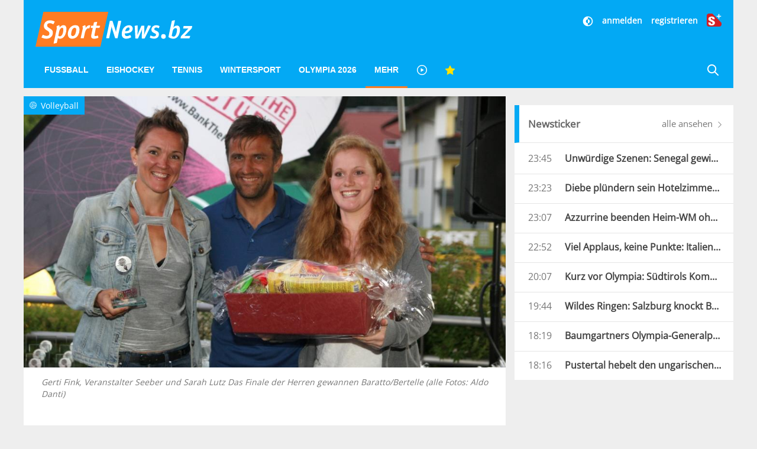

--- FILE ---
content_type: text/html; charset=UTF-8
request_url: https://www.sportnews.bz/artikel/volleyball/finklutz-zum-dritten-mal-in-folge-landesmeisterinnen
body_size: 23502
content:
<!DOCTYPE html><html
lang="de"><head><meta
name="cache-generated" content="Mon, 19 Jan 2026 04:51:48 +0100" /><meta
name="robots" content="index,follow" /><meta
charset="utf-8"><meta
http-equiv="X-UA-Compatible" content="IE=edge"><meta
name="viewport" content="width=device-width, initial-scale=1"><title>Fink/Lutz zum dritten Mal in Folge Landesmeisterinnen - Volleyball | SportNews.bz</title><meta
name="description" content="Gerti Fink und Sarah Lutz haben am vergangenen Wochenende in Bruneck zum dritten Mal hintereinander den Landesmeister-Titel im Beachvolleyball gewonnen. Bei den Herren wurde hingegen ein neues Team Landesmeister: Kevin Huber und Alexander Somvi."/><meta
name="keywords" content=""/><link
rel="alternate" type="application/atom+xml" title="SportNews" href="https://www.sportnews.bz/feed"><meta
name="apple-mobile-web-app-title" content="SportNews.bz name"><meta
property="og:site_name" content="SportNews.bz"/><meta
name="application-name" content="SportNews.bz"><link
href="https://fr.sportnews.bz/artikel/volleyball/finklutz-zum-dritten-mal-in-folge-landesmeisterinnen" hreflang="fr" rel="alternate"><link
href="https://en.sportnews.bz/artikel/volleyball/finklutz-zum-dritten-mal-in-folge-landesmeisterinnen" hreflang="en" rel="alternate"><link
href="https://www.sportnews.bz/artikel/volleyball/finklutz-zum-dritten-mal-in-folge-landesmeisterinnen" hreflang="de" rel="alternate"><meta
property="og:type" content="article"/><meta
property="og:url" content="https://www.sportnews.bz/artikel/volleyball/finklutz-zum-dritten-mal-in-folge-landesmeisterinnen"/><meta
property="og:title" content="Fink/Lutz zum dritten Mal in Folge Landesmeisterinnen"/><meta
property="og:description" content="Gerti Fink und Sarah Lutz haben am vergangenen Wochenende in Bruneck zum dritten Mal hintereinander den Landesmeister-Titel im Beachvolleyball gewonnen. Bei den Herren wurde hingegen ein neues Team Landesmeister: Kevin Huber und Alexander Somvi."/><meta
property="og:image" content="https://s3-images.sportnews.bz/_images/fit/1000x563/img-typo/Fink_Gerti_Seeber_Lutz_Sarah_Bruneck_q_11_8_2013_Aldo_Danti.jpg"/><meta
property="og:image:width" content="1000"/><meta
property="og:image:height" content="563"/><link
rel=canonical href="https://www.sportnews.bz/artikel/volleyball/finklutz-zum-dritten-mal-in-folge-landesmeisterinnen" /><meta
name="date" content="Mon, 12 Aug 2013 18:45:00 +0200"> <script type="application/ld+json">{"@context":"http:\/\/schema.org","@type":"NewsArticle","headline":"Fink\/Lutz zum dritten Mal in Folge Landesmeisterinnen","description":"Gerti Fink und Sarah Lutz haben am vergangenen Wochenende in Bruneck zum dritten Mal hintereinander den Landesmeister-Titel im Beachvolleyball gewonnen. Bei den Herren wurde hingegen ein neues Team Landesmeister: Kevin Huber und Alexander Somvi.","mainEntityOfPage":{"@type":"WebPage","@id":"https:\/\/www.sportnews.bz\/artikel\/volleyball\/finklutz-zum-dritten-mal-in-folge-landesmeisterinnen"},"image":{"@type":"ImageObject","url":"https:\/\/s3-images.sportnews.bz\/_images\/fit\/1000x563\/img-typo\/Fink_Gerti_Seeber_Lutz_Sarah_Bruneck_q_11_8_2013_Aldo_Danti.jpg","height":1000,"width":563},"dateModified":"2020-12-01T00:53:05+01:00","datePublished":"2013-08-12T18:45:00+02:00","author":{"@type":"Person","name":"sportnews"},"publisher":{"@type":"Organization","name":"SportNews.bz","logo":{"@type":"ImageObject","url":"https:\/\/www.sportnews.bz\/apple-touch-icon-180x180.png","height":180,"width":180}},"articleBody":"<P>Heuer wurde die letzte Etappe des Bank The Future Beachcups erstmals auch als Landesmeisterschaft ausgetragen. Die besten S&uuml;dtiroler wurden dabei zum Landesmeister gek&uuml;rt. Bei den Damen war dies Gerti Fink, Beachvolleyballbeauftragte des Landesverbandes, mit ihrer Partnerin Sarah Lutz. Fink\/Lutz kamen in Bruneck ins Finale, das reichte zum dritten Titelgewinn. Bei den Herren besiegten Kevin Huber und Alexander Somvi aus Dorf Tirol im Viertelfinale Gr&ouml;ber\/Kargruber knapp mit 25:23-Punkten und schafften es als einziges S&uuml;dtiroler Team in die Runde der besten Vier. Mit diesem Ergebnis holten sie sich den Landesmeistertitel.<BR \/><BR \/>In Bruneck wurden auch die Gesamtsieger der Open- und Freizeitwertung des Bank The Future Beachcups ermittelt. In der Open-Kategorie der M&auml;nner erwiesen sich Baratto\/Bertelle als unschlagbar. Sie setzten sich im Finale gegen Alessio Bizzo\/Antonio Maccarelli mit 2:0 (21:10 21:12) durch und holten den Gesamtsieg mit dem Punktemaximum von 400 Z&auml;hlern, vor Gr&ouml;ber\/Kargruber (270 Punkte), die sich in Bruneck mit dem 5. Platz begn&uuml;gen mussten.<BR \/><BR \/>Bei den Damen gewannen Speltoni\/Della Camera. Im Endspiel besiegten sie Fink\/Lutz klar mit 2:0-S&auml;tzen (21:8, 21:14). Trotz der Niederlage holten sich diebeiden S&uuml;dtirolerinnen den Gesamtsieg mit 340 Punkten, vor Speltoni\/Della Camera (300 Punkte) und Manuela Gostner\/Claudia Bertsch.<BR \/><BR \/>In den Jugendklassen gingen die Landesmeister-Titel an Peter Huber und Isaak Seeber (U14 Burschen), Nathalie Cossarini und Andrea Busetti (U15 M&auml;dchen), Johannes Hanni und Lorenz Tasser (U18 Burschen) sowie an Alessia Zancanaro und Arianna Russo (U18 M&auml;dchen).<BR \/><BR \/><BR \/><BR \/><b>\r\nAlle Ergebnisse im &Uuml;berblick &ndash; Finale Bruneck<BR \/><\/b>\r\n<BR \/><b>\r\n<i>\r\nOPEN HERREN<\/i>\r\n<\/b>\r\n<BR \/>Halbfinale<BR \/>Michele Baratto\/Giovanni Bertelle - Alexander Somvi\/Kevin Huber 21:12<BR \/>Antonio Maccarelli\/Alessio Bizzo - Luca Baratto\/Michael Mair 21:18<BR \/>Kleines Finale<BR \/>Luca Baratto\/Michael Mair - Alexander Somvi\/Kevin Huber 21:18<BR \/>Finale<BR \/>Michele Baratto\/Giovanni Bertelle - Antonio Maccarelli\/Alessio Bizzo 2:0 (21:10, 21:12)<BR \/><BR \/><b>\r\n<i>\r\nOPEN DAMEN<\/i>\r\n<\/b>\r\n<BR \/>Halbfinale<BR \/>Anna Speltoni\/Massimiliana Della Camera - Manuela &Ouml;ttl\/Verena Bertsch 21:16<BR \/>Gertraud Fink\/Sarah Lutz - Roberta Camarda\/Chiara Perroni 21:16<BR \/>Kleines Finale<BR \/>Roberta Camarda\/Chiara Perroni - Manuela &Ouml;ttl\/Verena Bertsch 21:12<BR \/>Finale<BR \/>Anna Speltoni\/Massimiliana Della Camera - Gertraud Fink\/Sarah Lutz 2:0 (21:8, 21:14)<BR \/><BR \/><BR \/><BR \/><b>\r\nGesamtwertung Bank The Future Beachcup 2013<\/b>\r\n<BR \/><BR \/><b>\r\n<i>\r\nHERREN<\/i>\r\n<\/b>\r\n<BR \/>1. Michele Baratto\/Giovanni Bertelle 400 Punkte<BR \/>2. Markus Gr&ouml;ber\/Martin Kargruber 270<BR \/>3. Antonio Maccarelli\/Alessio Bizzo 270*<BR \/>4. Alexander Somvi\/Kevin Huber 250<BR \/><i>\r\n*Bei Punktegleichheit wird jenes Team mit mehr Teilnahmen am Beachcup h&ouml;her gewertet<BR \/><BR \/><b>\r\nDAMEN<\/b>\r\n<\/i>\r\n<BR \/>1. Gertraud Fink\/Sarah Lutz 340<BR \/>2. Anna Speltoni\/Massimiliana Della Camera 300<BR \/>3. Manuela Gostner\/Claudia Bertsch 250<BR \/>4. Verena Ganthaler\/Irene Plaickner 190<BR \/>4. Verena Bacher\/Sabine Erlacher 190<BR \/><BR \/><BR \/><BR \/><b>\r\nLANDESMEISTERSCHAFT 2013<BR \/><\/b>\r\n<BR \/><b>\r\n<i>\r\nU14 Burschen<\/i>\r\n<\/b>\r\n<BR \/>1. Peter Huber\/Isaak Seeber<BR \/>2. Peter Seeber\/Theo Hanni<BR \/>3. Simon Schieder\/Lukas Plankensteiner<BR \/><b>\r\n<i>\r\nU15 M&auml;dchen<\/i>\r\n<\/b>\r\n<BR \/>1. Nathalie Cossarini\/Andrea Busetti<BR \/>2. Natalie Unterhauser\/Johanna Micheletti<BR \/>3. Bianca Murer\/Alessia Spolaore<BR \/><b>\r\n<i>\r\nU18 Burschen<\/i>\r\n<\/b>\r\n<BR \/>1. Johannes Hanni\/Lorenz Tasser<BR \/>2. Luca Broilo\/Christian Dellasega<BR \/>3. Lukas Patscheider\/Baton Kallaba<BR \/><b>\r\n<i>\r\nU18 M&auml;dchen<\/i>\r\n<\/b>\r\n<BR \/>1. Alessia Zancanaro\/Arianna Russo<BR \/>2. Miriam Nalin\/Noemi Steinhauser<BR \/>3. Anna Libori\/Andrea Ferrari<BR \/><b>\r\n<i>\r\nOpen M&auml;nner<\/i>\r\n<\/b>\r\n<BR \/>1. Alexander Somvi\/Kevin Huber<BR \/>2. Markus Gr&ouml;ber\/Martin Kargruber<BR \/>3. Markus Pixner\/Philip G&ouml;tsch<BR \/><b>\r\n<i>\r\nOpen Damen<BR \/><\/i>\r\n<\/b>\r\n1. Gerti Fink\/Sarah Lutz<BR \/>2. Manuela &Ouml;ttl\/Verena Bertsch<BR \/>3. Manuela Gostner\/Claudia Bertsch<\/P>","articleSection":"Volleyball","isFamilyFriendly":"true","isAccessibleForFree":"false","keywords":"Sportnews.bz, Kevin Huber, Sarah Lutz, Bank The Future Beachcup, Beachvolley, Gerti Fink, Landesmeisterschaft, Bruneck, Finale, Alexander Somvi"}</script> <script>window.OB_ContextKeyValue='plusContent';</script> <script type="text/javascript">!function(){var e=function(){var e,t="__tcfapiLocator",a=[],n=window;for(;n;){try{if(n.frames[t]){e=n;break}}catch(e){}if(n===window.top)break;n=n.parent}e||(!function e(){var a=n.document,r=!!n.frames[t];if(!r)if(a.body){var i=a.createElement("iframe");i.style.cssText="display:none",i.name=t,a.body.appendChild(i)}else setTimeout(e,5);return!r}(),n.__tcfapi=function(){for(var e,t=arguments.length,n=new Array(t),r=0;r<t;r++)n[r]=arguments[r];if(!n.length)return a;if("setGdprApplies"===n[0])n.length>3&&2===parseInt(n[1],10)&&"boolean"==typeof n[3]&&(e=n[3],"function"==typeof n[2]&&n[2]("set",!0));else if("ping"===n[0]){var i={gdprApplies:e,cmpLoaded:!1,cmpStatus:"stub"};"function"==typeof n[2]&&n[2](i)}else a.push(n)},n.addEventListener("message",(function(e){var t="string"==typeof e.data,a={};try{a=t?JSON.parse(e.data):e.data}catch(e){}var n=a.__tcfapiCall;n&&window.__tcfapi(n.command,n.version,(function(a,r){var i={__tcfapiReturn:{returnValue:a,success:r,callId:n.callId}};t&&(i=JSON.stringify(i)),e.source.postMessage(i,"*")}),n.parameter)}),!1))};"undefined"!=typeof module?module.exports=e:e()}();</script> <script>window.dlabCW=localStorage.getItem("dlabCW")||"undefined";window._sp_={config:{accountId:1411,wrapperAPIOrigin:"https://wrapper-api.sp-prod.net/tcfv2",mmsDomain:"https://message.sp-prod.net",targetingParams:{"cookiew":window.dlabCW}}}</script> <script src="https://gdpr-tcfv2.sp-prod.net/wrapperMessagingWithoutDetection.js"></script> <script type="text/javascript" >__tcfapi('addEventListener',2,function(tcData,success){if(success&&(tcData.eventStatus==='useractioncomplete'||tcData.eventStatus==='tcloaded')){const isPlus=localStorage.getItem("isPlus");if(isPlus&&(isPlus===true||isPlus=='true')){document.querySelectorAll(".ligatus .OUTBRAIN").forEach(element=>{element.setAttribute("data-widget-id","GS_1");});}
let script=document.createElement('script');script.type='text/javascript';script.src='//widgets.outbrain.com/outbrain.js';document.body.appendChild(script);__tcfapi('removeEventListener',2,function(success){},tcData.listenerId);}});</script> <!--[if lt IE 9] <script src="/js/html5.js"></script> <![endif]--> <script defer src="https://www.stol.it/js/spn-widgets/manifest.js"></script> <script defer src="https://www.stol.it/js/spn-widgets/vendor.js"></script> <script defer src="https://www.stol.it/js/spn-widgets/athesia_react.js?v=1.0"></script> <link
rel="stylesheet" href="https://spnmedia.stncdn.it/css/sportnews.css?v=156"/><link
rel="shortcut icon" href="https://www.sportnews.bz/favicon.ico" type="image/x-icon" /><link
rel="icon" href="https://www.sportnews.bz/favicon.ico" type="image/x-icon" /><link
rel="apple-touch-icon" href="/apple-touch-icon.png" /><link
rel="apple-touch-icon" sizes="57x57" href="/apple-touch-icon-57x57.png" /><link
rel="apple-touch-icon" sizes="72x72" href="/apple-touch-icon-72x72.png" /><link
rel="apple-touch-icon" sizes="76x76" href="/apple-touch-icon-76x76.png" /><link
rel="apple-touch-icon" sizes="114x114" href="/apple-touch-icon-114x114.png" /><link
rel="apple-touch-icon" sizes="120x120" href="/apple-touch-icon-120x120.png" /><link
rel="apple-touch-icon" sizes="144x144" href="/apple-touch-icon-144x144.png" /><link
rel="apple-touch-icon" sizes="152x152" href="/apple-touch-icon-152x152.png" /><link
rel="apple-touch-icon" sizes="180x180" href="/apple-touch-icon-180x180.png" /> <script type="text/javascript" src="https://code.jquery.com/jquery-3.2.1.min.js"></script> <script>document.cookie="__adblocker=; expires=Thu, 01 Jan 1970 00:00:00 GMT; path=/";var setNptTechAdblockerCookie=function(adblocker){var d=new Date();d.setTime(d.getTime()+60*5*1000);document.cookie="__adblocker="+(adblocker?"true":"false")+"; expires="+d.toUTCString()+"; path=/";};var script=document.createElement("script");script.setAttribute("async",true);script.setAttribute("src","//www.npttech.com/advertising.js");script.setAttribute("onerror","setNptTechAdblockerCookie(true);");document.getElementsByTagName("head")[0].appendChild(script);</script> <script>window.spc="[base64]";</script> <script src="https://tools.pinpoll.com/global.js" async></script> <script>(function(w,d,s,l,i){w[l]=w[l]||[];w[l].push({'gtm.start':new Date().getTime(),event:'gtm.js'});var f=d.getElementsByTagName(s)[0],j=d.createElement(s),dl=l!='dataLayer'?'&l='+l:'';j.async=true;j.src='https://www.googletagmanager.com/gtm.js?id='+i+dl;f.parentNode.insertBefore(j,f);})(window,document,'script','dataLayer','GTM-WS7X9TR');</script> <script type="text/javascript" async="" src="//cdn.tinypass.com/api/tinypass.min.js"></script> <script>window.dlab=window.dlab||{};window.dlab.widgets=window.dlab.widgets||{};window.dlab.widgets.AutomaticLogin=window.dlab.widgets.AutomaticLogin||[];window.dlab.widgets.AutomaticLogin.push({"widgetTargetId":"automatic-login",onReady:function(){if(typeof checkAuthtenticationAfterWidgetsLoaded==="function"){checkAuthtenticationAfterWidgetsLoaded();}}});$(document).ready(function(){tp=window["tp"]||[];tp.push(["setAid","WGs1UJpXpu"]);if("SPORTNEWS"==='STOL'){tp.push(["setCxenseSiteId","1152137728223711051"]);}
else{tp.push(["setCxenseSiteId","1151011878488271438"]);if(false){tp.push(['setCloudflareWorkerUrl','http://re.sportnews.bz/pcookie'])}else{tp.push(['setCloudflareWorkerUrl','https://www.sportnews.bz/pcookie'])}}
tp.push(["setLocale","de_DE"]);tp.push(["init",function(){tp.pianoId.init();}]);tp.push(["setSandbox",false]);tp.push(["setDebug",false]);if(false){tp.push(["setEndpoint","https://sandbox.tinypass.com/api/v3"]);}else{tp.push(["setEndpoint","https://buy.tinypass.com/api/v3"]);}
tp.push(["setUsePianoIdUserProvider",true]);tp.push(["setUseTinypassAccounts",false])
tp.push(['addHandler','checkoutComplete',function(){if("SPORTNEWS"!='STOL'){var url=window.location.href;_ain.pushConversion('SportNews.bz subscription purchased',{'url':url,'postid':url,});}
tp.experience.execute();},]);tp.push(['addHandler','checkoutStateChange',function(stateView){var user=window.localStorage.getItem('user');if(user){var isPremiumSelected=stateView.stateName==='state2';var hasSubscription=JSON.parse(user).hasSubscription;if(isPremiumSelected&&hasSubscription){tp.offer.close();}}}]);tp.push(['addHandler','loginSuccess',function(data){if(data.user_token){var userSession=athesia_react.General.userSession;var isLogout=window.location.pathname.toLowerCase()==='/abmelden';var isLoginPage=window.location.pathname.toLowerCase()==='/anmelden';if(!isLogout){userSession.add({pianoIdToken:data.user_token,onError:function(){tp.push(["init",function(){tp.pianoId.logout(function(){tp.experience.execute();})}]);}});}
if(!isLoginPage){tp.experience.execute();}}},]);athesia_react.General.AutomaticLogin(window.dlab.widgets.AutomaticLogin.slice(-1)[0]);});</script> <div
id="automatic-login"></div> <script type="text/javascript">$(document).ready(function(){athesia_react.initAds({adTargets:{"SPN2_seite":"Artikel","SPN2_rubrik":"Volleyball","SPN2_unterrubrik":null,"SPN2_id":16267,"SPN2_tags":"Sportnews.bz, Kevin Huber, Sarah Lutz, Bank The Future Beachcup, Beachvolley, Gerti Fink, Landesmeisterschaft, Bruneck, Finale, Alexander Somvi, Volleyball"}});});</script> </head><body>
<noscript><iframe
src="https://www.googletagmanager.com/ns.html?id=GTM-WS7X9TR"
height="0" width="0" style="display:none;visibility:hidden"></iframe></noscript> <script async src="https://www.googletagmanager.com/gtag/js?id=UA-97244189-1"></script> <script>window.dataLayer=window.dataLayer||[];function gtag(){dataLayer.push(arguments);}
gtag('js',new Date());gtag('config','UA-75131047-1',{'anonymize_ip':true});</script> <div
class="uk-container"><div
class="uk-text-center uk-align-center uk-margin-remove-bottom uk-visible@s"><div
id="dlab_ad_S1_tablet_desktop"></div></div><header
uk-sticky><div
class="uk-grid-small uk-grid">
<a
href="#" class="x uk-align-right lines-button uk-hidden@m" aria-label="Menu">
<span
class="lines"></span>
</a>
<a
class="logo-sportnews-new" href="https://www.sportnews.bz">
<img
class="logo" src="/images/sportnews-logo-official-3.svg" alt="SportNews">
</a>
<a
class="darkmode-switch uk-hidden@m" href="#" onclick="window.setDarkMode(!document.body.classList.contains('darkmode')); return false;" aria-label="Dunkler Modus">
<svg
width="20px" height="20px" viewBox="0 0 24 24" fill="none" xmlns="http://www.w3.org/2000/svg">
<path
d="M12 16C14.2091 16 16 14.2091 16 12C16 9.79086 14.2091 8 12 8V16Z" fill="#ffffff"/>
<path
fill-rule="evenodd" clip-rule="evenodd" d="M12 2C6.47715 2 2 6.47715 2 12C2 17.5228 6.47715 22 12 22C17.5228 22 22 17.5228 22 12C22 6.47715 17.5228 2 12 2ZM12 4V8C9.79086 8 8 9.79086 8 12C8 14.2091 9.79086 16 12 16V20C16.4183 20 20 16.4183 20 12C20 7.58172 16.4183 4 12 4Z" fill="#ffffff"/>
</svg>
</a>
<a
href="https://www.sportnews.bz/rubrik/plus" class="plus uk-hidden@m">
<img
src="/images/splus.svg" alt="S+"/>
</a>
<a
href="https://www.sportnews.bz/suche" class="search-mobile uk-hidden@m" aria-label="Suche">
<svg
xmlns="http://www.w3.org/2000/svg" width="20" height="20" viewBox="0 0 21 21" ratio="1">
<circle
fill="none" stroke="#fff" stroke-width="2.1" cx="9" cy="9" r="7"></circle>
<path
fill="none" stroke="#fff" stroke-width="2.1" d="M14,14 L27,27 L14,14 Z"></path>
</svg>
</a><div
class="social uk-text-right uk-visible@m"><div
class="stn-logged-in uk-hidden uk-margin-small-bottom">
<a
class="login spn-menu-active link darkmode-switch" href="#" onclick="window.setDarkMode(!document.body.classList.contains('darkmode')); return false;"  aria-label="Dunkler Modus">
<svg
width="20px" height="20px" viewBox="0 0 24 24" fill="none" xmlns="http://www.w3.org/2000/svg">
<path
d="M12 16C14.2091 16 16 14.2091 16 12C16 9.79086 14.2091 8 12 8V16Z" fill="#ffffff"/>
<path
fill-rule="evenodd" clip-rule="evenodd" d="M12 2C6.47715 2 2 6.47715 2 12C2 17.5228 6.47715 22 12 22C17.5228 22 22 17.5228 22 12C22 6.47715 17.5228 2 12 2ZM12 4V8C9.79086 8 8 9.79086 8 12C8 14.2091 9.79086 16 12 16V20C16.4183 20 20 16.4183 20 12C20 7.58172 16.4183 4 12 4Z" fill="#ffffff"/>
</svg>
</a>
<a
class="login spn-menu-active link" href="https://www.sportnews.bz/profil">Profil</a>
<a
class="login stn-logged-in-be uk-hidden" href="https://www.sportnews.bz/backend">BE</a>
<a
class="login spn-menu-active link" href="https://www.sportnews.bz/abmelden">abmelden</a>
<a
class="login spn-menu-active plus" href="https://www.sportnews.bz/rubrik/plus"><img
src="/images/splus.svg" alt="S+"/></a></div><div
class="stn-logged-out uk-hidden uk-margin-small-bottom">
<a
class="login spn-menu-active link darkmode-switch" href="#" onclick="window.setDarkMode(!document.body.classList.contains('darkmode')); return false;"  aria-label="Dunkler Modus">
<svg
width="20px" height="20px" viewBox="0 0 24 24" fill="none" xmlns="http://www.w3.org/2000/svg">
<path
d="M12 16C14.2091 16 16 14.2091 16 12C16 9.79086 14.2091 8 12 8V16Z" fill="#ffffff"/>
<path
fill-rule="evenodd" clip-rule="evenodd" d="M12 2C6.47715 2 2 6.47715 2 12C2 17.5228 6.47715 22 12 22C17.5228 22 22 17.5228 22 12C22 6.47715 17.5228 2 12 2ZM12 4V8C9.79086 8 8 9.79086 8 12C8 14.2091 9.79086 16 12 16V20C16.4183 20 20 16.4183 20 12C20 7.58172 16.4183 4 12 4Z" fill="#ffffff"/>
</svg>
</a>
<a
class="login spn-menu-active link" href="https://www.sportnews.bz/anmelden">anmelden</a>
<a
class="login spn-menu-active link" href="https://www.sportnews.bz/registrieren">registrieren</a>
<a
class="login spn-menu-active plus" href="https://www.sportnews.bz/rubrik/plus"><img
src="/images/splus.svg" alt="S+"/></a></div></div>
<nav
class="uk-navbar-container uk-navbar-transparent uk-hidden-small uk-visible@m" uk-navbar id="menu-desktop"><div
class="uk-navbar-left"><ul
class="uk-navbar-nav"><li
class="spn-menu-active" data-menu="parent">
<a
href="https://www.sportnews.bz/rubrik/fussball">Fußball</a><div
class="uk-navbar-dropdown uk-navbar-dropdown-width-5 uk-navbar-dropdown-bottom-left" uk-drop="boundary: !header; boundary-align: true; pos: bottom-justify;"><div
class="uk-navbar-dropdown-grid uk-child-width-1-5 maincategory uk-grid"><div><ul
class="uk-nav uk-navbar-dropdown-nav"><li
class="  spn-menu-active">
<a
href="https://www.sportnews.bz/rubrik/fussball/amateurligen">
Amateurligen
<span
class="favorites-icon uk-icon uk-icon-image uk-align-right"></span>
</a></li><li
class="uk-nav-header">
Italien</li><li
class="  spn-menu-active">
<a
href="https://www.sportnews.bz/rubrik/fussball/italien/serie-a">
Serie A
<span
class="favorites-icon uk-icon uk-icon-image uk-align-right"></span>
</a></li><li
class="  spn-menu-active">
<a
href="https://www.sportnews.bz/rubrik/fussball/italien/serie-b">
Serie B
<span
class="favorites-icon uk-icon uk-icon-image uk-align-right"></span>
</a></li><li
class="  spn-menu-active">
<a
href="https://www.sportnews.bz/rubrik/fussball/italien/serie-c">
Serie C
<span
class="favorites-icon uk-icon uk-icon-image uk-align-right"></span>
</a></li></ul></div><div><ul
class="uk-nav uk-navbar-dropdown-nav"><li
class="  spn-menu-active">
<a
href="https://www.sportnews.bz/rubrik/fussball/italien/serie-d">
Serie D
<span
class="favorites-icon uk-icon uk-icon-image uk-align-right"></span>
</a></li><li
class="  spn-menu-active">
<a
href="https://www.sportnews.bz/rubrik/fussball/italien/italienpokal">
Italienpokal
<span
class="favorites-icon uk-icon uk-icon-image uk-align-right"></span>
</a></li><li
class="uk-nav-header">
Internationale Ligen</li><li
class="  spn-menu-active">
<a
href="https://www.sportnews.bz/rubrik/fussball/internationale-ligen/deutschland">
Deutschland
<span
class="favorites-icon uk-icon uk-icon-image uk-align-right"></span>
</a></li><li
class="  spn-menu-active">
<a
href="https://www.sportnews.bz/rubrik/fussball/internationale-ligen/england">
England
<span
class="favorites-icon uk-icon uk-icon-image uk-align-right"></span>
</a></li></ul></div><div><ul
class="uk-nav uk-navbar-dropdown-nav"><li
class="  spn-menu-active">
<a
href="https://www.sportnews.bz/rubrik/fussball/internationale-ligen/frankreich">
Frankreich
<span
class="favorites-icon uk-icon uk-icon-image uk-align-right"></span>
</a></li><li
class="  spn-menu-active">
<a
href="https://www.sportnews.bz/rubrik/fussball/internationale-ligen/niederlande">
Niederlande
<span
class="favorites-icon uk-icon uk-icon-image uk-align-right"></span>
</a></li><li
class="  spn-menu-active">
<a
href="https://www.sportnews.bz/rubrik/fussball/internationale-ligen/oesterreich">
Österreich
<span
class="favorites-icon uk-icon uk-icon-image uk-align-right"></span>
</a></li><li
class="  spn-menu-active">
<a
href="https://www.sportnews.bz/rubrik/fussball/internationale-ligen/portugal">
Portugal
<span
class="favorites-icon uk-icon uk-icon-image uk-align-right"></span>
</a></li><li
class="  spn-menu-active">
<a
href="https://www.sportnews.bz/rubrik/fussball/internationale-ligen/spanien">
Spanien
<span
class="favorites-icon uk-icon uk-icon-image uk-align-right"></span>
</a></li></ul></div><div><ul
class="uk-nav uk-navbar-dropdown-nav"><li
class="  spn-menu-active">
<a
href="https://www.sportnews.bz/rubrik/fussball/internationale-ligen/schweiz">
Schweiz
<span
class="favorites-icon uk-icon uk-icon-image uk-align-right"></span>
</a></li><li
class="  spn-menu-active">
<a
href="https://www.sportnews.bz/rubrik/fussball/internationale-ligen/frankreich">
Frankreich
<span
class="favorites-icon uk-icon uk-icon-image uk-align-right"></span>
</a></li><li
class="uk-nav-header">
International</li><li
class="  spn-menu-active">
<a
href="https://www.sportnews.bz/rubrik/fussball/international/champions-league">
Champions League
<span
class="favorites-icon uk-icon uk-icon-image uk-align-right"></span>
</a></li><li
class="  spn-menu-active">
<a
href="https://www.sportnews.bz/rubrik/fussball/international/europa-league">
Europa League
<span
class="favorites-icon uk-icon uk-icon-image uk-align-right"></span>
</a></li></ul></div><div><ul
class="uk-nav uk-navbar-dropdown-nav"><li
class="  spn-menu-active">
<a
href="https://www.sportnews.bz/rubrik/fussball/international/conference-league">
Conference League
<span
class="favorites-icon uk-icon uk-icon-image uk-align-right"></span>
</a></li><li
class="  spn-menu-active">
<a
href="https://www.sportnews.bz/rubrik/fussball/international/nationalteams">
Nationalteams
<span
class="favorites-icon uk-icon uk-icon-image uk-align-right"></span>
</a></li><li
class="  spn-menu-active">
<a
href="https://www.sportnews.bz/rubrik/fussball/italien/frauenfussball">
Frauenfußball
<span
class="favorites-icon uk-icon uk-icon-image uk-align-right"></span>
</a></li></ul></div></div></div></li><li
class="spn-menu-active" data-menu="parent">
<a
href="https://www.sportnews.bz/rubrik/eishockey">Eishockey</a><div
class="uk-navbar-dropdown uk-navbar-dropdown-width-2 uk-navbar-dropdown-bottom-left"><div
class="uk-navbar-dropdown-grid uk-child-width-1-1 maincategory uk-grid"><div><ul
class="uk-nav uk-navbar-dropdown-nav"><li
class="  spn-menu-active">
<a
href="https://www.sportnews.bz/rubrik/eishockey/alpshl">
AlpsHL
<span
class="favorites-icon uk-icon uk-icon-image uk-align-right"></span>
</a></li><li
class="  spn-menu-active">
<a
href="https://www.sportnews.bz/rubrik/eishockey/icehl">
ICEHL
<span
class="favorites-icon uk-icon uk-icon-image uk-align-right"></span>
</a></li><li
class="  spn-menu-active">
<a
href="https://www.sportnews.bz/rubrik/eishockey/ihl">
IHL
<span
class="favorites-icon uk-icon uk-icon-image uk-align-right"></span>
</a></li><li
class="  spn-menu-active">
<a
href="https://www.sportnews.bz/rubrik/eishockey/internationale-ligen/nationalteams">
Nationalteams
<span
class="favorites-icon uk-icon uk-icon-image uk-align-right"></span>
</a></li><li
class="  spn-menu-active">
<a
href="https://www.sportnews.bz/rubrik/eishockey/internationale-ligen/nordamerika">
Nordamerika
<span
class="favorites-icon uk-icon uk-icon-image uk-align-right"></span>
</a></li><li
class="  spn-menu-active">
<a
href="https://www.sportnews.bz/rubrik/eishockey/internationale-ligen/deutschland">
Deutschland
<span
class="favorites-icon uk-icon uk-icon-image uk-align-right"></span>
</a></li><li
class="  spn-menu-active">
<a
href="https://www.sportnews.bz/rubrik/eishockey/internationale-ligen/schweiz">
Schweiz
<span
class="favorites-icon uk-icon uk-icon-image uk-align-right"></span>
</a></li></ul></div></div></div></li><li
class="spn-menu-active" data-menu="parent">
<a
href="https://www.sportnews.bz/rubrik/tennis">Tennis</a></li><li
class="spn-menu-active" data-menu="parent">
<a
href="https://www.sportnews.bz/rubrik/wintersport">Wintersport</a><div
class="uk-navbar-dropdown uk-navbar-dropdown-width-5 uk-navbar-dropdown-bottom-left" uk-drop="boundary: !header; boundary-align: true; pos: bottom-justify;"><div
class="uk-navbar-dropdown-grid uk-child-width-1-5 maincategory uk-grid"><div><ul
class="uk-nav uk-navbar-dropdown-nav"><li
class="  spn-menu-active">
<a
href="https://www.sportnews.bz/rubrik/wintersport/biathlon">
Biathlon
<span
class="favorites-icon uk-icon uk-icon-image uk-align-right"></span>
</a></li><li
class="  spn-menu-active">
<a
href="https://www.sportnews.bz/rubrik/wintersport/bob">
Bob
<span
class="favorites-icon uk-icon uk-icon-image uk-align-right"></span>
</a></li><li
class="  spn-menu-active">
<a
href="https://www.sportnews.bz/rubrik/wintersport/eiskunstlauf">
Eiskunstlauf
<span
class="favorites-icon uk-icon uk-icon-image uk-align-right"></span>
</a></li></ul></div><div><ul
class="uk-nav uk-navbar-dropdown-nav"><li
class="  spn-menu-active">
<a
href="https://www.sportnews.bz/rubrik/wintersport/eisschnelllauf">
Eisschnelllauf
<span
class="favorites-icon uk-icon uk-icon-image uk-align-right"></span>
</a></li><li
class="  spn-menu-active">
<a
href="https://www.sportnews.bz/rubrik/wintersport/freestyle">
Freestyle
<span
class="favorites-icon uk-icon uk-icon-image uk-align-right"></span>
</a></li><li
class="  spn-menu-active">
<a
href="https://www.sportnews.bz/rubrik/wintersport/langlauf">
Langlauf
<span
class="favorites-icon uk-icon uk-icon-image uk-align-right"></span>
</a></li></ul></div><div><ul
class="uk-nav uk-navbar-dropdown-nav"><li
class="  spn-menu-active">
<a
href="https://www.sportnews.bz/rubrik/wintersport/nordische-kombination">
Nordische Kombination
<span
class="favorites-icon uk-icon uk-icon-image uk-align-right"></span>
</a></li><li
class="  spn-menu-active">
<a
href="https://www.sportnews.bz/rubrik/wintersport/rodeln-kunstbahn">
Rodeln Kunstbahn
<span
class="favorites-icon uk-icon uk-icon-image uk-align-right"></span>
</a></li><li
class="  spn-menu-active">
<a
href="https://www.sportnews.bz/rubrik/wintersport/rodeln-naturbahn">
Alpin Rodeln
<span
class="favorites-icon uk-icon uk-icon-image uk-align-right"></span>
</a></li></ul></div><div><ul
class="uk-nav uk-navbar-dropdown-nav"><li
class="  spn-menu-active">
<a
href="https://www.sportnews.bz/spezial/ski-weltcup">
Ski Alpin
<span
class="favorites-icon uk-icon uk-icon-image uk-align-right"></span>
</a></li><li
class="  spn-menu-active">
<a
href="https://www.sportnews.bz/rubrik/wintersport/skicross">
Skicross
<span
class="favorites-icon uk-icon uk-icon-image uk-align-right"></span>
</a></li><li
class="  spn-menu-active">
<a
href="https://www.sportnews.bz/rubrik/wintersport/skispringen">
Skispringen
<span
class="favorites-icon uk-icon uk-icon-image uk-align-right"></span>
</a></li></ul></div><div><ul
class="uk-nav uk-navbar-dropdown-nav"><li
class="  spn-menu-active">
<a
href="https://www.sportnews.bz/rubrik/wintersport/skitouren">
Skitouren
<span
class="favorites-icon uk-icon uk-icon-image uk-align-right"></span>
</a></li><li
class="  spn-menu-active">
<a
href="https://www.sportnews.bz/rubrik/wintersport/snowboard">
Snowboard
<span
class="favorites-icon uk-icon uk-icon-image uk-align-right"></span>
</a></li><li
class="  spn-menu-active">
<a
href="https://www.sportnews.bz/rubrik/wintersport/wintersport-mix">
Wintersport Mix
<span
class="favorites-icon uk-icon uk-icon-image uk-align-right"></span>
</a></li></ul></div></div></div></li><li
class="spn-menu-active">
<a
href="https://www.sportnews.bz/spezial/olympia-2026-milano-cortina">Olympia 2026 </a></li><li
class="spn-menu-active" data-menu="parent">
<a
href="#">Mehr </a><div
class="uk-navbar-dropdown uk-navbar-dropdown-width-5 uk-navbar-dropdown-bottom-left" uk-drop="boundary: !header; boundary-align: true; pos: bottom-justify;"><div
class="uk-navbar-dropdown-grid uk-child-width-1-5 uk-grid"><div><ul
class="uk-nav uk-navbar-dropdown-nav"><li
class="menu spn-menu-active">
<a
class="level1" href="https://www.sportnews.bz/rubrik/american-football">
American Football
<span
class="favorites-icon uk-icon uk-icon-image uk-align-right"></span>
</a></li><li
class="menu spn-menu-active">
<a
class="level1" href="https://www.sportnews.bz/rubrik/badminton">
Badminton
<span
class="favorites-icon uk-icon uk-icon-image uk-align-right"></span>
</a></li><li
class="menu spn-menu-active">
<a
class="level1" href="https://www.sportnews.bz/rubrik/baseball">
Baseball
<span
class="favorites-icon uk-icon uk-icon-image uk-align-right"></span>
</a></li><li
class="menu spn-menu-active">
<a
class="level1" href="https://www.sportnews.bz/rubrik/basketball">
Basketball
<span
class="favorites-icon uk-icon uk-icon-image uk-align-right"></span>
</a></li><li
class="menu spn-menu-active">
<a
class="level1" href="https://www.sportnews.bz/rubrik/eishockey">
Eishockey
<span
class="favorites-icon uk-icon uk-icon-image uk-align-right"></span>
</a></li><li
class="menu spn-menu-active">
<a
class="level1" href="https://www.sportnews.bz/rubrik/extremsport">
Extremsport
<span
class="favorites-icon uk-icon uk-icon-image uk-align-right"></span>
</a></li><li
class="menu spn-menu-active">
<a
class="level1" href="https://www.sportnews.bz/rubrik/golf">
Golf
<span
class="favorites-icon uk-icon uk-icon-image uk-align-right"></span>
</a></li></ul></div><div><ul
class="uk-nav uk-navbar-dropdown-nav"><li
class="menu spn-menu-active">
<a
class="level1" href="https://www.sportnews.bz/rubrik/handball">
Handball
<span
class="favorites-icon uk-icon uk-icon-image uk-align-right"></span>
</a></li><li
class="menu spn-menu-active">
<a
class="level1" href="https://www.sportnews.bz/rubrik/kampfsport">
Kampfsport
<span
class="favorites-icon uk-icon uk-icon-image uk-align-right"></span>
</a></li><li
class="menu spn-menu-active">
<a
class="level1" href="https://www.sportnews.bz/rubrik/kegeln">
Kegeln
<span
class="favorites-icon uk-icon uk-icon-image uk-align-right"></span>
</a></li><li
class="menu spn-menu-active">
<a
class="level1" href="https://www.sportnews.bz/rubrik/klettern">
Klettern
<span
class="favorites-icon uk-icon uk-icon-image uk-align-right"></span>
</a></li><li
class="menu spn-menu-active">
<a
class="level1" href="https://www.sportnews.bz/rubrik/leichtathletik">
Leichtathletik
<span
class="favorites-icon uk-icon uk-icon-image uk-align-right"></span>
</a></li><li
class="menu spn-menu-active">
<a
class="level1" href="https://www.sportnews.bz/rubrik/motorsport">
Motorsport
<span
class="favorites-icon uk-icon uk-icon-image uk-align-right"></span>
</a></li><li
class="menu spn-menu-active">
<a
class="level2" href="https://www.sportnews.bz/rubrik/motorsport/dtm">
DTM
<span
class="favorites-icon uk-icon uk-icon-image uk-align-right"></span>
</a></li></ul></div><div><ul
class="uk-nav uk-navbar-dropdown-nav"><li
class="menu spn-menu-active">
<a
class="level2" href="https://www.sportnews.bz/rubrik/motorsport/enduro">
Enduro
<span
class="favorites-icon uk-icon uk-icon-image uk-align-right"></span>
</a></li><li
class="menu spn-menu-active">
<a
class="level2" href="https://www.sportnews.bz/rubrik/motorsport/formel-1">
Formel 1
<span
class="favorites-icon uk-icon uk-icon-image uk-align-right"></span>
</a></li><li
class="menu spn-menu-active">
<a
class="level2" href="https://www.sportnews.bz/rubrik/motorsport/moto-gp">
Moto GP
<span
class="favorites-icon uk-icon uk-icon-image uk-align-right"></span>
</a></li><li
class="menu spn-menu-active">
<a
class="level2" href="https://www.sportnews.bz/rubrik/motorsport/motocross">
Motocross
<span
class="favorites-icon uk-icon uk-icon-image uk-align-right"></span>
</a></li><li
class="menu spn-menu-active">
<a
class="level2" href="https://www.sportnews.bz/rubrik/motorsport/ralley">
Rallye
<span
class="favorites-icon uk-icon uk-icon-image uk-align-right"></span>
</a></li><li
class="menu spn-menu-active">
<a
class="level2" href="https://www.sportnews.bz/rubrik/motorsport/weitere">
Weitere
<span
class="favorites-icon uk-icon uk-icon-image uk-align-right"></span>
</a></li><li
class="menu spn-menu-active">
<a
class="level1" href="https://www.sportnews.bz/rubrik/radsport">
Radsport
<span
class="favorites-icon uk-icon uk-icon-image uk-align-right"></span>
</a></li></ul></div><div><ul
class="uk-nav uk-navbar-dropdown-nav"><li
class="menu spn-menu-active">
<a
class="level2" href="https://www.sportnews.bz/rubrik/radsport/mountainbike">
Mountainbike
<span
class="favorites-icon uk-icon uk-icon-image uk-align-right"></span>
</a></li><li
class="menu spn-menu-active">
<a
class="level2" href="https://www.sportnews.bz/rubrik/radsport/rennrad">
Rennrad
<span
class="favorites-icon uk-icon uk-icon-image uk-align-right"></span>
</a></li><li
class="menu spn-menu-active">
<a
class="level1" href="https://www.sportnews.bz/rubrik/reitsport">
Reitsport
<span
class="favorites-icon uk-icon uk-icon-image uk-align-right"></span>
</a></li><li
class="menu spn-menu-active">
<a
class="level1" href="https://www.sportnews.bz/rubrik/sportschiessen">
Sportschießen
<span
class="favorites-icon uk-icon uk-icon-image uk-align-right"></span>
</a></li><li
class="menu spn-menu-active">
<a
class="level1" href="https://www.sportnews.bz/rubrik/tischtennis">
Tischtennis
<span
class="favorites-icon uk-icon uk-icon-image uk-align-right"></span>
</a></li><li
class="menu spn-menu-active">
<a
class="level1" href="https://www.sportnews.bz/rubrik/triathlon">
Triathlon
<span
class="favorites-icon uk-icon uk-icon-image uk-align-right"></span>
</a></li><li
class="menu spn-menu-active">
<a
class="level1" href="https://www.sportnews.bz/rubrik/volleyball">
Volleyball
<span
class="favorites-icon uk-icon uk-icon-image uk-align-right"></span>
</a></li></ul></div><div><ul
class="uk-nav uk-navbar-dropdown-nav"><li
class="menu spn-menu-active">
<a
class="level1" href="https://www.sportnews.bz/rubrik/wassersport">
Wassersport
<span
class="favorites-icon uk-icon uk-icon-image uk-align-right"></span>
</a></li><li
class="menu spn-menu-active">
<a
class="level2" href="https://www.sportnews.bz/rubrik/wassersport/kanu">
Kanu
<span
class="favorites-icon uk-icon uk-icon-image uk-align-right"></span>
</a></li><li
class="menu spn-menu-active">
<a
class="level2" href="https://www.sportnews.bz/rubrik/wassersport/schwimmen">
Schwimmen
<span
class="favorites-icon uk-icon uk-icon-image uk-align-right"></span>
</a></li><li
class="menu spn-menu-active">
<a
class="level2" href="https://www.sportnews.bz/rubrik/wassersport/wasserspringen">
Wasserspringen
<span
class="favorites-icon uk-icon uk-icon-image uk-align-right"></span>
</a></li><li
class="menu spn-menu-active">
<a
class="level1" href="https://www.sportnews.bz/rubrik/sport-mix">
Sport Mix
<span
class="favorites-icon uk-icon uk-icon-image uk-align-right"></span>
</a></li></ul></div></div></div></li><li
class="spn-menu-active " data-menu="parent">
<a
href="https://www.sportnews.bz/videos" aria-expanded="false"  aria-label="Videos">
<span
class="favorite-menu uk-icon uk-icon-image uk-align-right" style="background-image: url(/images/video-icon-white.svg);"></span>
</a></li><li
class="favorites-menu-icon">
<a
href="#" class="" aria-expanded="false" aria-label="Favoriten"><span
class="favorite-menu uk-icon uk-icon-image uk-align-right" style="background-image: url(/images/favorite_on.svg);"></span></a><div
class="uk-navbar-dropdown uk-navbar-dropdown-width-5 uk-navbar-dropdown-bottom-left" uk-drop="boundary: !header; boundary-align: true; pos: bottom-justify;" id="favorites-desktop"><div
class="uk-navbar-dropdown-grid uk-child-width-1-2 maincategory uk-grid"><div
class="empty">
<b>Favoriten-Liste ist leer.</b><p>Um Favoriten zu dieser Liste hinzuzufügen, müssen Sie im Menü bei der Gewünschten Sportart auf das Favoriten-Icon (Stern) klicken.</p></div><div
class="uk-hidden favorites-container"></div><div
class="uk-hidden favorites-container"></div></div></div></li></ul></div>
</nav><div
class="uk-offcanvas-content" style="display: none;"><div
id="offcanvas-nav" uk-offcanvas="overlay: true"><div
class="uk-offcanvas-bar"><div
class="search uk-flex uk-flex-middle uk-flex-between">
<a
href="https://www.sportnews.bz/suche">
<svg
xmlns="http://www.w3.org/2000/svg" width="20" height="20" viewBox="0 0 21 21" ratio="1">
<circle
fill="none" stroke="#fff" stroke-width="2.1" cx="9" cy="9" r="7"></circle>
<path
fill="none" stroke="#fff" stroke-width="2.1" d="M14,14 L27,27 L14,14 Z"></path>
</svg>&nbsp;&nbsp;&nbsp;&nbsp;Suche
</a><div>
<a
href="https://www.instagram.com/sportnews.bz" target="_blank" class="uk-icon-link uk-icon" uk-icon="icon: instagram; ratio: 1" aria-label="Sportnews auf Instagram"><svg
width="20" height="20" viewBox="0 0 20 20" xmlns="http://www.w3.org/2000/svg" ratio="1"><path
d="M13.55,1H6.46C3.45,1,1,3.44,1,6.44v7.12c0,3,2.45,5.44,5.46,5.44h7.08c3.02,0,5.46-2.44,5.46-5.44V6.44 C19.01,3.44,16.56,1,13.55,1z M17.5,14c0,1.93-1.57,3.5-3.5,3.5H6c-1.93,0-3.5-1.57-3.5-3.5V6c0-1.93,1.57-3.5,3.5-3.5h8 c1.93,0,3.5,1.57,3.5,3.5V14z"></path><circle
cx="14.87" cy="5.26" r="1.09"></circle><path
d="M10.03,5.45c-2.55,0-4.63,2.06-4.63,4.6c0,2.55,2.07,4.61,4.63,4.61c2.56,0,4.63-2.061,4.63-4.61 C14.65,7.51,12.58,5.45,10.03,5.45L10.03,5.45L10.03,5.45z M10.08,13c-1.66,0-3-1.34-3-2.99c0-1.65,1.34-2.99,3-2.99s3,1.34,3,2.99 C13.08,11.66,11.74,13,10.08,13L10.08,13L10.08,13z"></path></svg></a>
<a
href="https://www.facebook.com/sportnewsbz/" target="_blank" class="uk-icon-link uk-icon" uk-icon="icon: facebook; ratio: 1" aria-label="Sportnews auf Facebook"><svg
width="20" height="20" viewBox="0 0 20 20" xmlns="http://www.w3.org/2000/svg" ratio="1"><path
d="M11,10h2.6l0.4-3H11V5.3c0-0.9,0.2-1.5,1.5-1.5H14V1.1c-0.3,0-1-0.1-2.1-0.1C9.6,1,8,2.4,8,5v2H5.5v3H8v8h3V10z"></path></svg></a>
<a
href="https://www.youtube.com/user/sportnewsbz" target="_blank" class="uk-icon-link uk-icon" uk-icon="icon: youtube; ratio: 1" aria-label="Sportnews auf Youtube"><svg
width="20" height="20" viewBox="0 0 20 20" xmlns="http://www.w3.org/2000/svg" ratio="1"><path
d="M15,4.1c1,0.1,2.3,0,3,0.8c0.8,0.8,0.9,2.1,0.9,3.1C19,9.2,19,10.9,19,12c-0.1,1.1,0,2.4-0.5,3.4c-0.5,1.1-1.4,1.5-2.5,1.6 c-1.2,0.1-8.6,0.1-11,0c-1.1-0.1-2.4-0.1-3.2-1c-0.7-0.8-0.7-2-0.8-3C1,11.8,1,10.1,1,8.9c0-1.1,0-2.4,0.5-3.4C2,4.5,3,4.3,4.1,4.2 C5.3,4.1,12.6,4,15,4.1z M8,7.5v6l5.5-3L8,7.5z"></path></svg></a></div></div><ul
class="uk-nav uk-nav-default sports" id="menu-mobile"><li
class="spn-menu-active">
<a
href="https://www.sportnews.bz/rubrik/plus" class="plus"><img
src="/images/splus.svg" alt="S+" /> im Überblick</a></li><li
class="spn-menu-active">
<a
href="https://www.sportnews.bz/videos" class="plus"><img
src="/images/video-icon.svg" alt="Video Icon" /> Videos</a></li><li
class="category-menu" data-menu-open><ul
data-uk-accordion><li
class="spn-menu-active" data-menu="parent" data-menu-open><h3 class="uk-accordion-title">Fußball<span
class="uk-icon uk-icon-image uk-align-right" style="background-image: url('/images/arrow-left.svg');"></span></h3><ul
class="uk-accordion-content"><li>
<a
data-favtitle="Fußball" class="spn-menu-active" href="https://www.sportnews.bz/rubrik/fussball">Alle News
<span
class="favorites-icon uk-icon uk-icon-image uk-align-right" ></span>
</a></li><li
class="spn-menu-active" data-menu-open>
<a
href="https://www.sportnews.bz/rubrik/fussball/amateurligen" data-favtitle="Fußball - Amateurligen">
Amateurligen
<span
class="favorites-icon uk-icon uk-icon-image uk-align-right" ></span>
</a></li><ul
uk-accordion><li
class="spn-menu-active" data-menu="parent" data-menu-open><h3 class="uk-accordion-title">
Italien<span
class="uk-icon uk-icon-image uk-align-right" style="background-image: url('/images/arrow-left.svg');"></span></h3><ul
class="uk-accordion-content"><li
class="spn-menu-active" data-menu-open>
<a
href="https://www.sportnews.bz/rubrik/fussball/italien/serie-a" data-favtitle="Fußball - Serie A">
Serie A
<span
class="favorites-icon uk-icon uk-icon-image uk-align-right" ></span>
</a></li><li
class="spn-menu-active" data-menu-open>
<a
href="https://www.sportnews.bz/rubrik/fussball/italien/serie-b" data-favtitle="Fußball - Serie B">
Serie B
<span
class="favorites-icon uk-icon uk-icon-image uk-align-right" ></span>
</a></li><li
class="spn-menu-active" data-menu-open>
<a
href="https://www.sportnews.bz/rubrik/fussball/italien/serie-c" data-favtitle="Fußball - Serie C">
Serie C
<span
class="favorites-icon uk-icon uk-icon-image uk-align-right" ></span>
</a></li><li
class="spn-menu-active" data-menu-open>
<a
href="https://www.sportnews.bz/rubrik/fussball/italien/serie-d" data-favtitle="Fußball - Serie D">
Serie D
<span
class="favorites-icon uk-icon uk-icon-image uk-align-right" ></span>
</a></li><li
class="spn-menu-active" data-menu-open>
<a
href="https://www.sportnews.bz/rubrik/fussball/italien/italienpokal" data-favtitle="Fußball - Italienpokal">
Italienpokal
<span
class="favorites-icon uk-icon uk-icon-image uk-align-right" ></span>
</a></li></ul></li></ul><ul
uk-accordion><li
class="spn-menu-active" data-menu="parent" data-menu-open><h3 class="uk-accordion-title">
Internationale Ligen<span
class="uk-icon uk-icon-image uk-align-right" style="background-image: url('/images/arrow-left.svg');"></span></h3><ul
class="uk-accordion-content"><li
class="spn-menu-active" data-menu-open>
<a
href="https://www.sportnews.bz/rubrik/fussball/internationale-ligen/deutschland" data-favtitle="Fußball - Deutschland">
Deutschland
<span
class="favorites-icon uk-icon uk-icon-image uk-align-right" ></span>
</a></li><li
class="spn-menu-active" data-menu-open>
<a
href="https://www.sportnews.bz/rubrik/fussball/internationale-ligen/england" data-favtitle="Fußball - England">
England
<span
class="favorites-icon uk-icon uk-icon-image uk-align-right" ></span>
</a></li><li
class="spn-menu-active" data-menu-open>
<a
href="https://www.sportnews.bz/rubrik/fussball/internationale-ligen/frankreich" data-favtitle="Fußball - Frankreich">
Frankreich
<span
class="favorites-icon uk-icon uk-icon-image uk-align-right" ></span>
</a></li><li
class="spn-menu-active" data-menu-open>
<a
href="https://www.sportnews.bz/rubrik/fussball/internationale-ligen/niederlande" data-favtitle="Fußball - Niederlande">
Niederlande
<span
class="favorites-icon uk-icon uk-icon-image uk-align-right" ></span>
</a></li><li
class="spn-menu-active" data-menu-open>
<a
href="https://www.sportnews.bz/rubrik/fussball/internationale-ligen/oesterreich" data-favtitle="Fußball - Österreich">
Österreich
<span
class="favorites-icon uk-icon uk-icon-image uk-align-right" ></span>
</a></li><li
class="spn-menu-active" data-menu-open>
<a
href="https://www.sportnews.bz/rubrik/fussball/internationale-ligen/portugal" data-favtitle="Fußball - Portugal">
Portugal
<span
class="favorites-icon uk-icon uk-icon-image uk-align-right" ></span>
</a></li><li
class="spn-menu-active" data-menu-open>
<a
href="https://www.sportnews.bz/rubrik/fussball/internationale-ligen/spanien" data-favtitle="Fußball - Spanien">
Spanien
<span
class="favorites-icon uk-icon uk-icon-image uk-align-right" ></span>
</a></li><li
class="spn-menu-active" data-menu-open>
<a
href="https://www.sportnews.bz/rubrik/fussball/internationale-ligen/schweiz" data-favtitle="Fußball - Schweiz">
Schweiz
<span
class="favorites-icon uk-icon uk-icon-image uk-align-right" ></span>
</a></li><li
class="spn-menu-active" data-menu-open>
<a
href="https://www.sportnews.bz/rubrik/fussball/internationale-ligen/frankreich" data-favtitle="Fußball - Frankreich">
Frankreich
<span
class="favorites-icon uk-icon uk-icon-image uk-align-right" ></span>
</a></li></ul></li></ul><ul
uk-accordion><li
class="spn-menu-active" data-menu="parent" data-menu-open><h3 class="uk-accordion-title">
International<span
class="uk-icon uk-icon-image uk-align-right" style="background-image: url('/images/arrow-left.svg');"></span></h3><ul
class="uk-accordion-content"><li
class="spn-menu-active" data-menu-open>
<a
href="https://www.sportnews.bz/rubrik/fussball/international/champions-league" data-favtitle="Fußball - Champions League">
Champions League
<span
class="favorites-icon uk-icon uk-icon-image uk-align-right" ></span>
</a></li><li
class="spn-menu-active" data-menu-open>
<a
href="https://www.sportnews.bz/rubrik/fussball/international/europa-league" data-favtitle="Fußball - Europa League">
Europa League
<span
class="favorites-icon uk-icon uk-icon-image uk-align-right" ></span>
</a></li><li
class="spn-menu-active" data-menu-open>
<a
href="https://www.sportnews.bz/rubrik/fussball/international/conference-league" data-favtitle="Fußball - Conference League">
Conference League
<span
class="favorites-icon uk-icon uk-icon-image uk-align-right" ></span>
</a></li><li
class="spn-menu-active" data-menu-open>
<a
href="https://www.sportnews.bz/rubrik/fussball/international/nationalteams" data-favtitle="Fußball - Nationalteams">
Nationalteams
<span
class="favorites-icon uk-icon uk-icon-image uk-align-right" ></span>
</a></li></ul></li></ul><li
class="spn-menu-active" data-menu-open>
<a
href="https://www.sportnews.bz/rubrik/fussball/italien/frauenfussball" data-favtitle="Fußball - Frauenfußball">
Frauenfußball
<span
class="favorites-icon uk-icon uk-icon-image uk-align-right" ></span>
</a></li></ul></li></ul></li><li
class="category-menu" data-menu-open><ul
data-uk-accordion><li
class="spn-menu-active" data-menu="parent" data-menu-open><h3 class="uk-accordion-title">Eishockey<span
class="uk-icon uk-icon-image uk-align-right" style="background-image: url('/images/arrow-left.svg');"></span></h3><ul
class="uk-accordion-content"><li>
<a
data-favtitle="Eishockey" class="spn-menu-active" href="https://www.sportnews.bz/rubrik/eishockey">Alle News
<span
class="favorites-icon uk-icon uk-icon-image uk-align-right" ></span>
</a></li><li
class="spn-menu-active" data-menu-open>
<a
href="https://www.sportnews.bz/rubrik/eishockey/alpshl" data-favtitle="Eishockey - AlpsHL">
AlpsHL
<span
class="favorites-icon uk-icon uk-icon-image uk-align-right" ></span>
</a></li><li
class="spn-menu-active" data-menu-open>
<a
href="https://www.sportnews.bz/rubrik/eishockey/icehl" data-favtitle="Eishockey - ICEHL">
ICEHL
<span
class="favorites-icon uk-icon uk-icon-image uk-align-right" ></span>
</a></li><li
class="spn-menu-active" data-menu-open>
<a
href="https://www.sportnews.bz/rubrik/eishockey/ihl" data-favtitle="Eishockey - IHL">
IHL
<span
class="favorites-icon uk-icon uk-icon-image uk-align-right" ></span>
</a></li><li
class="spn-menu-active" data-menu-open>
<a
href="https://www.sportnews.bz/rubrik/eishockey/internationale-ligen/nationalteams" data-favtitle="Eishockey - Nationalteams">
Nationalteams
<span
class="favorites-icon uk-icon uk-icon-image uk-align-right" ></span>
</a></li><li
class="spn-menu-active" data-menu-open>
<a
href="https://www.sportnews.bz/rubrik/eishockey/internationale-ligen/nordamerika" data-favtitle="Eishockey - Nordamerika">
Nordamerika
<span
class="favorites-icon uk-icon uk-icon-image uk-align-right" ></span>
</a></li><li
class="spn-menu-active" data-menu-open>
<a
href="https://www.sportnews.bz/rubrik/eishockey/internationale-ligen/deutschland" data-favtitle="Eishockey - Deutschland">
Deutschland
<span
class="favorites-icon uk-icon uk-icon-image uk-align-right" ></span>
</a></li><li
class="spn-menu-active" data-menu-open>
<a
href="https://www.sportnews.bz/rubrik/eishockey/internationale-ligen/schweiz" data-favtitle="Eishockey - Schweiz">
Schweiz
<span
class="favorites-icon uk-icon uk-icon-image uk-align-right" ></span>
</a></li></ul></li></ul></li><li
class="category-menu" data-menu-open><ul
data-uk-accordion><li
class="spn-menu-active" data-menu="parent" data-menu-open><h3 class="uk-accordion-title">Tennis<span
class="uk-icon uk-icon-image uk-align-right" style="background-image: url('/images/arrow-left.svg');"></span></h3><ul
class="uk-accordion-content"><li>
<a
data-favtitle="Tennis" class="spn-menu-active" href="https://www.sportnews.bz/rubrik/tennis">Alle News
<span
class="favorites-icon uk-icon uk-icon-image uk-align-right" ></span>
</a></li></ul></li></ul></li><li
class="category-menu" data-menu-open><ul
data-uk-accordion><li
class="spn-menu-active" data-menu="parent" data-menu-open><h3 class="uk-accordion-title">Wintersport<span
class="uk-icon uk-icon-image uk-align-right" style="background-image: url('/images/arrow-left.svg');"></span></h3><ul
class="uk-accordion-content"><li>
<a
data-favtitle="Wintersport" class="spn-menu-active" href="https://www.sportnews.bz/rubrik/wintersport">Alle News
<span
class="favorites-icon uk-icon uk-icon-image uk-align-right" ></span>
</a></li><li
class="spn-menu-active" data-menu-open>
<a
href="https://www.sportnews.bz/rubrik/wintersport/biathlon" data-favtitle="Wintersport - Biathlon">
Biathlon
<span
class="favorites-icon uk-icon uk-icon-image uk-align-right" ></span>
</a></li><li
class="spn-menu-active" data-menu-open>
<a
href="https://www.sportnews.bz/rubrik/wintersport/bob" data-favtitle="Wintersport - Bob">
Bob
<span
class="favorites-icon uk-icon uk-icon-image uk-align-right" ></span>
</a></li><li
class="spn-menu-active" data-menu-open>
<a
href="https://www.sportnews.bz/rubrik/wintersport/eiskunstlauf" data-favtitle="Wintersport - Eiskunstlauf">
Eiskunstlauf
<span
class="favorites-icon uk-icon uk-icon-image uk-align-right" ></span>
</a></li><li
class="spn-menu-active" data-menu-open>
<a
href="https://www.sportnews.bz/rubrik/wintersport/eisschnelllauf" data-favtitle="Wintersport - Eisschnelllauf">
Eisschnelllauf
<span
class="favorites-icon uk-icon uk-icon-image uk-align-right" ></span>
</a></li><li
class="spn-menu-active" data-menu-open>
<a
href="https://www.sportnews.bz/rubrik/wintersport/freestyle" data-favtitle="Wintersport - Freestyle">
Freestyle
<span
class="favorites-icon uk-icon uk-icon-image uk-align-right" ></span>
</a></li><li
class="spn-menu-active" data-menu-open>
<a
href="https://www.sportnews.bz/rubrik/wintersport/langlauf" data-favtitle="Wintersport - Langlauf">
Langlauf
<span
class="favorites-icon uk-icon uk-icon-image uk-align-right" ></span>
</a></li><li
class="spn-menu-active" data-menu-open>
<a
href="https://www.sportnews.bz/rubrik/wintersport/nordische-kombination" data-favtitle="Wintersport - Nordische Kombination">
Nordische Kombination
<span
class="favorites-icon uk-icon uk-icon-image uk-align-right" ></span>
</a></li><li
class="spn-menu-active" data-menu-open>
<a
href="https://www.sportnews.bz/rubrik/wintersport/rodeln-kunstbahn" data-favtitle="Wintersport - Rodeln Kunstbahn">
Rodeln Kunstbahn
<span
class="favorites-icon uk-icon uk-icon-image uk-align-right" ></span>
</a></li><li
class="spn-menu-active" data-menu-open>
<a
href="https://www.sportnews.bz/rubrik/wintersport/rodeln-naturbahn" data-favtitle="Wintersport - Alpin Rodeln">
Alpin Rodeln
<span
class="favorites-icon uk-icon uk-icon-image uk-align-right" ></span>
</a></li><li
class="spn-menu-active" data-menu-open>
<a
href="https://www.sportnews.bz/spezial/ski-weltcup" data-favtitle="Wintersport - Ski Alpin">
Ski Alpin
<span
class="favorites-icon uk-icon uk-icon-image uk-align-right" ></span>
</a></li><li
class="spn-menu-active" data-menu-open>
<a
href="https://www.sportnews.bz/rubrik/wintersport/skicross" data-favtitle="Wintersport - Skicross">
Skicross
<span
class="favorites-icon uk-icon uk-icon-image uk-align-right" ></span>
</a></li><li
class="spn-menu-active" data-menu-open>
<a
href="https://www.sportnews.bz/rubrik/wintersport/skispringen" data-favtitle="Wintersport - Skispringen">
Skispringen
<span
class="favorites-icon uk-icon uk-icon-image uk-align-right" ></span>
</a></li><li
class="spn-menu-active" data-menu-open>
<a
href="https://www.sportnews.bz/rubrik/wintersport/skitouren" data-favtitle="Wintersport - Skitouren">
Skitouren
<span
class="favorites-icon uk-icon uk-icon-image uk-align-right" ></span>
</a></li><li
class="spn-menu-active" data-menu-open>
<a
href="https://www.sportnews.bz/rubrik/wintersport/snowboard" data-favtitle="Wintersport - Snowboard">
Snowboard
<span
class="favorites-icon uk-icon uk-icon-image uk-align-right" ></span>
</a></li><li
class="spn-menu-active" data-menu-open>
<a
href="https://www.sportnews.bz/rubrik/wintersport/wintersport-mix" data-favtitle="Wintersport - Wintersport Mix">
Wintersport Mix
<span
class="favorites-icon uk-icon uk-icon-image uk-align-right" ></span>
</a></li></ul></li></ul></li><li
class="spn-menu-active">
<a
href="https://www.sportnews.bz/spezial/olympia-2026-milano-cortina">Olympia 2026 </a></li><li
class="category-menu" data-menu-open><ul
data-uk-accordion><li
class="spn-menu-active" data-menu="parent" data-menu-open><h3 class="uk-accordion-title">Mehr<span
class="uk-icon uk-icon-image uk-align-right" style="background-image: url('/images/arrow-left.svg');"></span></h3><ul
class="uk-accordion-content"><li
class="spn-menu-active" data-menu-open>
<a
href="https://www.sportnews.bz/rubrik/american-football" data-favtitle="Mehr - American Football">
American Football
<span
class="favorites-icon uk-icon uk-icon-image uk-align-right" ></span>
</a></li><li
class="spn-menu-active" data-menu-open>
<a
href="https://www.sportnews.bz/rubrik/badminton" data-favtitle="Mehr - Badminton">
Badminton
<span
class="favorites-icon uk-icon uk-icon-image uk-align-right" ></span>
</a></li><li
class="spn-menu-active" data-menu-open>
<a
href="https://www.sportnews.bz/rubrik/baseball" data-favtitle="Mehr - Baseball">
Baseball
<span
class="favorites-icon uk-icon uk-icon-image uk-align-right" ></span>
</a></li><li
class="spn-menu-active" data-menu-open>
<a
href="https://www.sportnews.bz/rubrik/basketball" data-favtitle="Mehr - Basketball">
Basketball
<span
class="favorites-icon uk-icon uk-icon-image uk-align-right" ></span>
</a></li><li
class="spn-menu-active" data-menu-open>
<a
href="https://www.sportnews.bz/rubrik/eishockey" data-favtitle="Mehr - Eishockey">
Eishockey
<span
class="favorites-icon uk-icon uk-icon-image uk-align-right" ></span>
</a></li><li
class="spn-menu-active" data-menu-open>
<a
href="https://www.sportnews.bz/rubrik/extremsport" data-favtitle="Mehr - Extremsport">
Extremsport
<span
class="favorites-icon uk-icon uk-icon-image uk-align-right" ></span>
</a></li><li
class="spn-menu-active" data-menu-open>
<a
href="https://www.sportnews.bz/rubrik/golf" data-favtitle="Mehr - Golf">
Golf
<span
class="favorites-icon uk-icon uk-icon-image uk-align-right" ></span>
</a></li><li
class="spn-menu-active" data-menu-open>
<a
href="https://www.sportnews.bz/rubrik/handball" data-favtitle="Mehr - Handball">
Handball
<span
class="favorites-icon uk-icon uk-icon-image uk-align-right" ></span>
</a></li><li
class="spn-menu-active" data-menu-open>
<a
href="https://www.sportnews.bz/rubrik/kampfsport" data-favtitle="Mehr - Kampfsport">
Kampfsport
<span
class="favorites-icon uk-icon uk-icon-image uk-align-right" ></span>
</a></li><li
class="spn-menu-active" data-menu-open>
<a
href="https://www.sportnews.bz/rubrik/kegeln" data-favtitle="Mehr - Kegeln">
Kegeln
<span
class="favorites-icon uk-icon uk-icon-image uk-align-right" ></span>
</a></li><li
class="spn-menu-active" data-menu-open>
<a
href="https://www.sportnews.bz/rubrik/klettern" data-favtitle="Mehr - Klettern">
Klettern
<span
class="favorites-icon uk-icon uk-icon-image uk-align-right" ></span>
</a></li><li
class="spn-menu-active" data-menu-open>
<a
href="https://www.sportnews.bz/rubrik/leichtathletik" data-favtitle="Mehr - Leichtathletik">
Leichtathletik
<span
class="favorites-icon uk-icon uk-icon-image uk-align-right" ></span>
</a></li><ul
uk-accordion><li
class="spn-menu-active" data-menu="parent" data-menu-open><h3 class="uk-accordion-title">
Motorsport<span
class="uk-icon uk-icon-image uk-align-right" style="background-image: url('/images/arrow-left.svg');"></span></h3><ul
class="uk-accordion-content"><li>
<a
href="https://www.sportnews.bz/rubrik/motorsport" class="spn-menu-active" data-favtitle="Mehr - Motorsport">
Alle News
<span
class="favorites-icon uk-icon uk-icon-image uk-align-right" ></span>
</a></li><li
class="spn-menu-active" data-menu-open>
<a
href="https://www.sportnews.bz/rubrik/motorsport/dtm" data-favtitle="Mehr - DTM">
DTM
<span
class="favorites-icon uk-icon uk-icon-image uk-align-right" ></span>
</a></li><li
class="spn-menu-active" data-menu-open>
<a
href="https://www.sportnews.bz/rubrik/motorsport/enduro" data-favtitle="Mehr - Enduro">
Enduro
<span
class="favorites-icon uk-icon uk-icon-image uk-align-right" ></span>
</a></li><li
class="spn-menu-active" data-menu-open>
<a
href="https://www.sportnews.bz/rubrik/motorsport/formel-1" data-favtitle="Mehr - Formel 1">
Formel 1
<span
class="favorites-icon uk-icon uk-icon-image uk-align-right" ></span>
</a></li><li
class="spn-menu-active" data-menu-open>
<a
href="https://www.sportnews.bz/rubrik/motorsport/moto-gp" data-favtitle="Mehr - Moto GP">
Moto GP
<span
class="favorites-icon uk-icon uk-icon-image uk-align-right" ></span>
</a></li><li
class="spn-menu-active" data-menu-open>
<a
href="https://www.sportnews.bz/rubrik/motorsport/motocross" data-favtitle="Mehr - Motocross">
Motocross
<span
class="favorites-icon uk-icon uk-icon-image uk-align-right" ></span>
</a></li><li
class="spn-menu-active" data-menu-open>
<a
href="https://www.sportnews.bz/rubrik/motorsport/ralley" data-favtitle="Mehr - Rallye">
Rallye
<span
class="favorites-icon uk-icon uk-icon-image uk-align-right" ></span>
</a></li><li
class="spn-menu-active" data-menu-open>
<a
href="https://www.sportnews.bz/rubrik/motorsport/weitere" data-favtitle="Mehr - Weitere">
Weitere
<span
class="favorites-icon uk-icon uk-icon-image uk-align-right" ></span>
</a></li></ul></li></ul><ul
uk-accordion><li
class="spn-menu-active" data-menu="parent" data-menu-open><h3 class="uk-accordion-title">
Radsport<span
class="uk-icon uk-icon-image uk-align-right" style="background-image: url('/images/arrow-left.svg');"></span></h3><ul
class="uk-accordion-content"><li>
<a
href="https://www.sportnews.bz/rubrik/radsport" class="spn-menu-active" data-favtitle="Mehr - Radsport">
Alle News
<span
class="favorites-icon uk-icon uk-icon-image uk-align-right" ></span>
</a></li><li
class="spn-menu-active" data-menu-open>
<a
href="https://www.sportnews.bz/rubrik/radsport/mountainbike" data-favtitle="Mehr - Mountainbike">
Mountainbike
<span
class="favorites-icon uk-icon uk-icon-image uk-align-right" ></span>
</a></li><li
class="spn-menu-active" data-menu-open>
<a
href="https://www.sportnews.bz/rubrik/radsport/rennrad" data-favtitle="Mehr - Rennrad">
Rennrad
<span
class="favorites-icon uk-icon uk-icon-image uk-align-right" ></span>
</a></li></ul></li></ul><li
class="spn-menu-active" data-menu-open>
<a
href="https://www.sportnews.bz/rubrik/reitsport" data-favtitle="Mehr - Reitsport">
Reitsport
<span
class="favorites-icon uk-icon uk-icon-image uk-align-right" ></span>
</a></li><li
class="spn-menu-active" data-menu-open>
<a
href="https://www.sportnews.bz/rubrik/sportschiessen" data-favtitle="Mehr - Sportschießen">
Sportschießen
<span
class="favorites-icon uk-icon uk-icon-image uk-align-right" ></span>
</a></li><li
class="spn-menu-active" data-menu-open>
<a
href="https://www.sportnews.bz/rubrik/tischtennis" data-favtitle="Mehr - Tischtennis">
Tischtennis
<span
class="favorites-icon uk-icon uk-icon-image uk-align-right" ></span>
</a></li><li
class="spn-menu-active" data-menu-open>
<a
href="https://www.sportnews.bz/rubrik/triathlon" data-favtitle="Mehr - Triathlon">
Triathlon
<span
class="favorites-icon uk-icon uk-icon-image uk-align-right" ></span>
</a></li><li
class="spn-menu-active" data-menu-open>
<a
href="https://www.sportnews.bz/rubrik/volleyball" data-favtitle="Mehr - Volleyball">
Volleyball
<span
class="favorites-icon uk-icon uk-icon-image uk-align-right" ></span>
</a></li><ul
uk-accordion><li
class="spn-menu-active" data-menu="parent" data-menu-open><h3 class="uk-accordion-title">
Wassersport<span
class="uk-icon uk-icon-image uk-align-right" style="background-image: url('/images/arrow-left.svg');"></span></h3><ul
class="uk-accordion-content"><li>
<a
href="https://www.sportnews.bz/rubrik/wassersport" class="spn-menu-active" data-favtitle="Mehr - Wassersport">
Alle News
<span
class="favorites-icon uk-icon uk-icon-image uk-align-right" ></span>
</a></li><li
class="spn-menu-active" data-menu-open>
<a
href="https://www.sportnews.bz/rubrik/wassersport/kanu" data-favtitle="Mehr - Kanu">
Kanu
<span
class="favorites-icon uk-icon uk-icon-image uk-align-right" ></span>
</a></li><li
class="spn-menu-active" data-menu-open>
<a
href="https://www.sportnews.bz/rubrik/wassersport/schwimmen" data-favtitle="Mehr - Schwimmen">
Schwimmen
<span
class="favorites-icon uk-icon uk-icon-image uk-align-right" ></span>
</a></li><li
class="spn-menu-active" data-menu-open>
<a
href="https://www.sportnews.bz/rubrik/wassersport/wasserspringen" data-favtitle="Mehr - Wasserspringen">
Wasserspringen
<span
class="favorites-icon uk-icon uk-icon-image uk-align-right" ></span>
</a></li></ul></li></ul><li
class="spn-menu-active" data-menu-open>
<a
href="https://www.sportnews.bz/rubrik/sport-mix" data-favtitle="Mehr - Sport Mix">
Sport Mix
<span
class="favorites-icon uk-icon uk-icon-image uk-align-right" ></span>
</a></li></ul></li></ul></li><li
id="favorites-mobile" class="category-menu"><ul
data-uk-accordion="" class="uk-accordion"><li
class=""><h3 class="uk-accordion-title">Favoriten<span
class="uk-icon uk-icon-image uk-align-right" style="background-image: url('/images/arrow-left.svg');"></span></h3><ul
class="uk-accordion-content favorites-container" aria-hidden="true" hidden="" ><li><div
class="empty uk-hidden"><b>Favoriten-Liste ist leer.</b><p>
Um Favoriten zu dieser Liste hinzuzufügen, müssen Sie im Menü bei der Gewünschten Sportart auf das Favoriten-Icon (Stern) klicken.</p></div></li></ul></li></ul></li><li
style="margin-top:30px !important;" class="stn-logged-out uk-hidden spn-menu-active">
<a
href="https://www.sportnews.bz/anmelden">Anmelden</a></li><li
class="stn-logged-out uk-hidden spn-menu-active" >
<a
href="https://www.sportnews.bz/registrieren">Registrieren</a></li><li
style="margin-top:30px !important;" class="stn-logged-in uk-hidden spn-menu-active">
<a
href="https://www.sportnews.bz/profil">Profil</a></li><li
class="stn-logged-in uk-hidden">
<a
href="https://www.sportnews.bz/abmelden">Abmelden</a></li></ul></div></div></div><div
class="uk-visible@m">
<a
class="uk-navbar-toggle searchicon" href="https://www.sportnews.bz/suche" aria-label="Suche">
<svg
xmlns="http://www.w3.org/2000/svg" width="20" height="20" viewBox="0 0 21 21" ratio="1">
<circle
fill="none" stroke="#fff" stroke-width="2.1" cx="9" cy="9" r="7"></circle>
<path
fill="none" stroke="#fff" stroke-width="2.1" d="M14,14 L27,27 L14,14 Z"></path>
</svg>
</a></div></div><div
class="transform-none w-side large"><div
class="uk-flex uk-flex-center"><div><div
id="dlab_ad_S2_tablet_mobile"></div></div></div></div><div
class="transform-none w-side uk-width-1-1 small"><div
class="uk-visible"><div
id="dlab_ad_S2_desktop"></div></div></div><ul
class="uk-hidden@m uk-tab two"><li
class="spn-menu-active"><a
href="https://www.sportnews.bz">News</a></li><li
class="spn-menu-active"><a
href="https://www.sportnews.bz/newsticker">Ticker</a></li></ul>
</header><div
class="uk-clearfix"></div><div
class="breadcrumb">
<a
class="home" href="https://www.sportnews.bz" aria-label="Startseite">
<span
class="uk-icon uk-icon-image" style="background-image: url(/images/breadcrumb-home.svg);"></span>
</a>
<span
uk-icon="icon: chevron-right; ratio: 0.6"></span>
<a
href="https://www.sportnews.bz/rubrik/volleyball">
Volleyball
</a></div><div
class='sponsored uk-flex uk-flex-middle uk-hidden'>sponsored by<div
id='dlab_ad_S3'></div></div><div
class="msb-ad uk-center uk-align-center uk-text-center uk-margin-small-top uk-margin-small-bottom uk-hidden@s"><div
class="dlab_ad_S1_mobile"><div
id="dlab_ad_S1_mobile"></div></div></div><div
class="uk-grid uk-grid-small article"><div
class="mainbar uk-margin-small-top" data-menu-active="https://www.sportnews.bz/rubrik/volleyball"><div
class="uk-inline uk-dark">
<img
src="https://s3-images.sportnews.bz/_images/fit/1000x563/img-typo/Fink_Gerti_Seeber_Lutz_Sarah_Bruneck_q_11_8_2013_Aldo_Danti.jpg"
srcset="https://s3-images.sportnews.bz/_images/fit/622x350/img-typo/Fink_Gerti_Seeber_Lutz_Sarah_Bruneck_q_11_8_2013_Aldo_Danti.jpg 622w,
https://s3-images.sportnews.bz/_images/fit/1000x563/img-typo/Fink_Gerti_Seeber_Lutz_Sarah_Bruneck_q_11_8_2013_Aldo_Danti.jpg 1000w"
sizes="(max-width: 639px) 622px,
(min-width: 640px) 1000px"
alt="Gerti Fink, Veranstalter Seeber und Sarah Lutz
Das Finale der Herren gewannen Baratto/Bertelle (alle Fotos: Aldo Danti)"
><div
class="uk-overlay uk-overlay-default uk-position-top  "><p>
<span
class="sportnews-icons">X</span>
Volleyball</p></div></div><div
class="white-box"><p
class="imagedescription">Gerti Fink, Veranstalter Seeber und Sarah Lutz
Das Finale der Herren gewannen Baratto/Bertelle (alle Fotos: Aldo Danti)</p><h1><img
src="/images/splus.svg" alt="S+" class="splus" />Fink/Lutz zum dritten Mal in Folge Landesmeisterinnen</h1><h2>Gerti Fink und Sarah Lutz haben am vergangenen Wochenende in Bruneck zum dritten Mal hintereinander den Landesmeister-Titel im Beachvolleyball gewonnen. Bei den Herren wurde hingegen ein neues Team Landesmeister: Kevin Huber und Alexander Somvi.</h2><p
class="article-date">12. August 2013</p><p
class="article-date">Von: sportnews</p><div
class="plus-teaser"></div> <script>$(document).ready(function(){tp=window["tp"]||[];tp.push(['setTags',["Weltweit","Plus","Sportnews.bz","Kevin Huber","Sarah Lutz","Bank The Future Beachcup","Beachvolley","Gerti Fink","Landesmeisterschaft","Bruneck","Finale","Alexander Somvi"]]);tp.push(['setContentAuthor',"sportnews"]);tp.push(['setContentSection',"Volleyball"]);tp.push(['setCustomParam','articleID','217','content']);tp.push(['setCustomParam','articleType',"Standard",'content']);tp.push(['setContentCreated','2013-08-12T18:45:00+02:00']);tp.push(['setCustomVariable','isStaging','']);tp.push(['init',function(){tp.experience.init();},]);});</script> <script>window.dlab=window.dlab||{};window.dlab.widgets=window.dlab.widgets||{};window.dlab.widgets.ContentArticle=window.dlab.widgets.ContentArticle||[];window.dlab.widgets.ContentArticle.push({"widgetTargetId":"wrapper-content","embeds":[],"adTargeting":[],"showAds":true});$(document).ready(function(){athesia_react.WidgetsArticle.ContentArticle(window.dlab.widgets.ContentArticle.slice(-1)[0]);});</script> <div
id="wrapper-content"></div><p></p><div
class="socialshare">
<a
class="ga-link" data-ga-category="Social share" data-ga-action="Facebook" href="https://www.facebook.com/sharer/sharer.php?u=https%3A%2F%2Fwww.sportnews.bz%2Fartikel%2Fvolleyball%2Ffinklutz-zum-dritten-mal-in-folge-landesmeisterinnen" target="_blank" uk-icon="icon: facebook;" title="Facebook"></a>
<a
class="ga-link" data-ga-category="Social share" data-ga-action="Twitter" href="https://twitter.com/home?status=https%3A%2F%2Fwww.sportnews.bz%2Fartikel%2Fvolleyball%2Ffinklutz-zum-dritten-mal-in-folge-landesmeisterinnen" target="_blank" uk-icon="icon: twitter;" title="Twitter"></a>
<a
class="ga-link" data-ga-category="Social share" data-ga-action="Whatsapp" href="https://api.whatsapp.com/send?text=Fink/Lutz zum dritten Mal in Folge Landesmeisterinnen%0A%0Ahttps%3A%2F%2Fwww.sportnews.bz%2Fartikel%2Fvolleyball%2Ffinklutz-zum-dritten-mal-in-folge-landesmeisterinnen" target="_blank" uk-icon="icon: whatsapp;" title="Whatsapp"></a>
<a class="ga-link" data-ga-category="Social share" data-ga-action="Email" href="/cdn-cgi/l/email-protection#[base64]" uk-icon="icon: mail;" title="Email"></a>
<a
class="ga-link" data-ga-category="Social share" data-ga-action="Google Plus" href="https://plus.google.com/share?url=https%3A%2F%2Fwww.sportnews.bz%2Fartikel%2Fvolleyball%2Ffinklutz-zum-dritten-mal-in-folge-landesmeisterinnen" target="_blank" uk-icon="icon: google-plus;" title="Google Plus"></a></div><div
class="schlagworter">
<span
class="uk-display-block">Schlagwörter:</span>
<a
href="/tag/Sportnews.bz">Sportnews.bz</a>
<a
href="/tag/Kevin Huber">Kevin Huber</a>
<a
href="/tag/Sarah Lutz">Sarah Lutz</a>
<a
href="/tag/Bank The Future Beachcup">Bank The Future Beachcup</a>
<a
href="/tag/Beachvolley">Beachvolley</a>
<a
href="/tag/Gerti Fink">Gerti Fink</a>
<a
href="/tag/Landesmeisterschaft">Landesmeisterschaft</a>
<a
href="/tag/Bruneck">Bruneck</a>
<a
href="/tag/Finale">Finale</a>
<a
href="/tag/Alexander Somvi">Alexander Somvi</a></div><div
class="bottomads uk-margin-small-top"><div
class="uk-margin-small-top"><div
id="dlab_ad_S7"></div></div><div
class="uk-margin-small-top"><div
id="dlab_ad_S8"></div></div></div></div><div
id="stop"></div><div
class="white-box ligatus"><div
class="OUTBRAIN" data-src="https://www.sportnews.bz/artikel/volleyball/finklutz-zum-dritten-mal-in-folge-landesmeisterinnen" data-widget-id="AR_1"></div><div
class="OUTBRAIN" data-src="https://www.sportnews.bz/artikel/volleyball/finklutz-zum-dritten-mal-in-folge-landesmeisterinnen" data-widget-id="AR_11"></div></div><div
id="comment-title" class="category-title uk-margin-small-top"><h2>Kommentare (<b
class="loadmore-totalcount">0</b>)</h2></div><div
class="uk-alert uk-alert-success uk-hidden"></div><div
class="uk-alert uk-alert-danger uk-hidden"></div><div
class="write-comment"><div>
<button
class="showCommentArea" onclick="showCommentArea()">Kommentare anzeigen</button></div><div
class="comment-content uk-hidden"><div
class="uk-alert uk-alert-danger stn-logged-in-notverified uk-hidden">
Bestätigen Sie den Aktivierungslink in unserer E-Mail, um Ihr Konto zu verifizieren und Kommentare zu schreiben.
<a
onclick="resendActivationMail()">Aktivierungslink erneut senden</a></div><div
class="uk-alert uk-alert-danger stn-logged-in-notallFields uk-hidden">
Vervollständigen sie Ihre Profil-Angaben, um Kommentare zu schreiben.<br>
<a
href="/profil">Profil bearbeiten</a></div><div
class="stn-logged-in-verified uk-hidden"><textarea required class="uk-textarea comment-text" rows="3" cols="50" name="text" placeholder="Schreiben Sie einen neuen Kommentar" aria-label="Schreiben Sie einen neuen Kommentar"></textarea><div
class="comment-error uk-alert-danger uk-margin-top"></div>
<button
class="submit-comment">Senden</button></div><div
class="stn-logged-out uk-hidden"><p>Sie müssen sich <a
href="https://www.sportnews.bz/anmelden">anmelden</a>, um die Kommentarfunktion zu nutzen.</p></div></div></div><div
class="comment-box loadmore-data uk-hidden" id="comment-list"><div
class="loadmore-insert"></div><div
class="loadmore-spinner uk-flex uk-flex-center uk-width-1-1 uk-margin-top uk-hidden" uk-spinner></div><div
class="more uk-flex uk-flex-center uk-flex-middle uk-width-1-1 uk-margin-top">
<a
class="loadmore  uk-hidden" data-type="comment" data-id="16267">ältere Kommentare
<svg
class="uk-align-center" xmlns="http://www.w3.org/2000/svg" width="20" height="20" viewBox="0 0 20 20" ratio="1">
<polyline
fill="none" stroke="#777" stroke-width="2" points="16 7 10 13 4 7"></polyline>
</svg>
</a></div></div></div><div
class="sidebar uk-margin-small-top uk-width-1-1"><div
class="werbung rectangle uk-text-center uk-align-center uk-margin-small-top uk-margin-small-bottom"><div
id='dlab_ad_S5'></div></div><div
class="table-box newsticker"><div
class="table-header">
Newsticker
<a
href="/newsticker">alle ansehen <span
uk-icon="icon: chevron-right; ratio: 0.8"></span></a></div><ul
class="uk-list uk-list-divider"><li
class="row">
<a
href="#" class="uk-grid-small uk-grid" ><div
class="table-date uk-flex uk-flex-middle uk-flex-center"><div
uk-spinner></div></div><div
class="table-content"><p>Lade aktuelle Nachrichten ...</p></div>
</a></li></ul></div></div></div><div
class="uk-grid-small uk-margin-medium-top uk-grid"><div
class="werbenbox uk-flex uk-flex-middle uk-flex-center"><div
class="werben uk-text-center"><div><div
class="online">
<a
target="_blank" href="https://www.firstavenue.it/newsportale"><div
class="image-box uk-text-left firstavenue"><img
src="/images/logo-firstavenue.svg"
alt="Firstvenue"></div>
Werben auf <img
class="logosmall" src="/images/sportnews-logo-official-3.svg" alt="Sportnews">
</a></div><div
class="redaktion">
<a href="/cdn-cgi/l/email-protection#9af3f4fcf5dae9eaf5e8eef4ffede9b4f8e0"><div
class="image-box uk-text-left"><img
src="/images/redaktion.svg" alt="Redaktion"></div>
Email an die <strong>Redaktion</strong></a></div></div></div></div><div
class="uk-width-1-2 werbenbox links uk-flex uk-flex-middle uk-flex-center"><div
class="werben uk-text-center"><div><div
class="online uk-text-center"><a
target="_blank" href="https://www.instagram.com/sportnews.bz" aria-label="Sportnews auf Instagram"><div
class="uk-text-center" style="width: 50px;display: inline-block"><img
style="width: 50px;height: 50px;" src="/images/instagram.svg"
alt="SportNews.bz auf Instagram"></div>
</a>
<a
target="_blank" href="https://www.facebook.com/sportnewsbz/" aria-label="Sportnews auf Facebook"><div
class="image-box uk-text-center"><img
src="/images/find-us-on-facebook.svg"
alt="SportNews.bz auf Facebook"></div>
</a>
<a
target="_blank" href="https://www.youtube.com/user/sportnewsbz" aria-label="Sportnews auf Youtube"><div
class="image-box uk-text-center"><svg
enable-background="new 0 0 1921.3 423.7" viewBox="0 0 1921.3 423.7" xmlns="http://www.w3.org/2000/svg"><path
d="m319.9 423.3-125.7-2.3c-40.7-.8-81.5.8-121.4-7.5-60.7-12.4-65-73.2-69.5-124.2-6.2-71.7-3.8-144.7 7.9-215.8 6.6-39.9 32.6-63.7 72.8-66.3 135.7-9.4 272.3-8.3 407.7-3.9 14.3.4 28.7 2.6 42.8 5.1 69.6 12.2 71.3 81.1 75.8 139.1 4.5 58.6 2.6 117.5-6 175.7-6.9 48.2-20.1 88.6-75.8 92.5-69.8 5.1-138 9.2-208 7.9 0-.3-.4-.3-.6-.3zm-73.9-122c52.6-30.2 104.2-59.9 156.5-89.9-52.7-30.2-104.2-59.9-156.5-89.9z" fill="#f00"/><g
class="fillwhite" fill="#282828"><path
d="m1621.8 368.5c-2.4 9.8-4.5 17.5-6.6 25.7h-49.2v-379.5h57.4v140c3-3.8 4.5-5.4 5.8-7.1 9.8-13.5 22.5-22.3 38.9-25.7 26.1-5.1 48.4 6.4 56.3 31.5 5.1 15.6 8.4 32.3 8.8 48.6.8 41.9.2 83.7-1.3 125.6-.6 12.8-4.5 25.9-9.4 37.9-16.1 39.6-68.7 45.6-94.8 11.3-1.6-2.1-3.1-4.4-5.9-8.3zm2.8-104.4v69.4c0 11.3 6 18.2 17.3 20.8 11.1 2.6 20.1-1.7 24.6-12 1.9-4.3 3.8-8.8 3.9-13.3 1.1-42.4 2.1-84.8 2.4-127.3 0-7.9-1.9-16.1-4.3-23.8-4.5-13.9-16.9-18-29.1-9.9-9.2 6.2-14.8 15-14.8 26.7zm-156-136.8h60.1v267.1h-46.9c-1.7-10.1-3.4-20.5-5.4-32.7-3.2 4.7-5.1 7.7-7.1 10.7-15.6 22.5-37.7 30.2-63.8 26.1-22.3-3.6-35.7-20.8-38.7-49-.9-8.4-1.3-16.9-1.3-25.3-.2-62.5 0-125.2 0-187.7v-9.4h60.8v10.9c0 60.4-.2 120.7.2 181.1 0 8.6.9 17.5 2.4 26.1 1.7 8.8 8.1 12 16.7 11.4 13.9-1.1 23.5-11.4 23.5-25.2v-192.3c-.5-3.9-.5-7.5-.5-11.8zm-413.8-.2h60.4v11.3c0 60.1-.2 120.1.2 180 0 8.6.8 17.5 2.6 25.9 2.3 9.9 8.1 13.1 18 11.8 13.7-1.9 22-11.4 22.1-25.3v-191.3-12h60.1v266.9h-46.7c-1.7-9.9-3.4-20.1-5.6-33-3 4.5-4.7 7.1-6.4 9.8-15.6 22.9-37.5 31.3-64.2 27.2-21.4-3.2-34.5-19-38.5-44.9-1.1-8.1-1.9-16.1-1.9-24.2-.2-64.9-.2-130.1-.2-195zm-31 142.6c-.2 9-.8 18-1.3 27-2.3 27-3.4 65.3-25.2 85-13.9 12.4-31.5 16.9-49.7 17.5-8.1.2-16.3.2-24.4-.9-38.3-5.8-56.1-22.7-62.5-64.8-7.3-48.6-7.9-98 .8-146.6 9-50.3 40-68.1 88.2-64.8 45 3.2 65.1 32.7 70.4 74.7 2.9 24.1 4.3 48.5 3.7 72.9zm-61.2-9.2c0-17.1.4-34.3-.2-51.4-.4-9.9-1.7-19.9-3.8-29.7-2.4-11.3-9.6-16.7-18.6-16.5-8.8.2-15 5.6-18.2 16.1-1.1 3.9-2.3 7.9-2.3 11.8 0 26.8-.2 53.7-.4 80.5-.2 25-3.4 51.2 4.5 75.1 2.4 7.3 8.6 11.3 16.7 11.3 7.9 0 13.1-3.9 16-10.9 2.3-5.4 4.3-11.3 4.3-17.1.7-23 2-46.1 2-69.2zm-190.1-50.3c5.3-25.9 10.3-51.2 15.8-76.6 6.9-32.3 14.6-64.6 21.4-97 1.7-7.9 4.9-9.8 12.4-9.6 16.1.6 32.5.2 49.7.2-5.6 20.6-11.1 40.2-16.5 59.5-17.1 60.6-34.2 121.4-51.1 182.2-1.3 4.7-1.9 9.8-1.9 14.8-.2 33.2 0 66.3 0 99.5v10.8h-58.7c-.2-3-.6-6-.6-9 0-18.8-1.5-37.7.2-56.3 4.3-44.7-9.9-85.8-21.4-127.4-15.2-55-30.6-110.2-45.8-165.2-.8-2.6-1.1-5.4-1.9-8.6h59.9c12.6 60.7 25.3 121.4 38.5 182.7zm1148.5 69.7h-101.2c1.1 20.3 1.5 39.6 3.6 58.7 1.5 13.3 8.8 19 20.3 19.1 12 .2 19-5.8 21.8-19 .9-4.3 1.5-8.6 1.9-13 .4-3.9.6-8.1.9-13.7 17.1.9 33.8 1.9 50.3 2.6 9.6 28.5-7.7 65.1-36.8 76.4-22.9 9-46.4 9-69.8 2.1-17.3-5.1-30.2-16.1-36-33-5.4-15.8-10.5-32.3-11.6-48.8-3-40.7-4.1-81.8 2.1-122.6 1.1-6.8 3-13.3 5.1-19.9 8.4-27.2 26.7-43.9 55-46.7 15.4-1.5 31.3-.9 46.5 1.7 24.6 4.3 37.7 22 43.4 45.2 2.6 10.9 4.5 22.1 4.9 33.2.1 25.5-.4 50.8-.4 77.7zm-57.5-35.1c0-20.1.2-39-.2-58 0-4.5-1.7-9.2-3.4-13.5-3.4-8.4-10.5-10.7-19-10.7s-13.9 4.3-16 12c-6.4 23.1-4.3 46.7-4.1 70.4 15.3-.2 29.2-.2 42.7-.2z"/><path
d="m1264.6 76.2h-59.5v-48.2h177.6v47.9h-59.1v318.1h-58.9z"/></g></svg></div>
</a></div><div
class="push">
<a
a href="https://www.sportnews.bz/push-nachrichten"><div
class="image-box uk-text-left">
<svg
xmlns="http://www.w3.org/2000/svg" viewBox="0 0 46 46">
<path
class="fillwhite" d="m20.2 10.65v1c-7.66 0.78-8.51 6.89-9.29 12.3-0.54 3.63-1 7.43-3.48 9.98-0.46 0.54-0.62 1.24-0.38 1.93 0.31 0.62 0.93 1.08 1.62 1.08h11.1c0.08 1.24 1 2.17 2.24 2.17 1.16 0 2.17-1 2.24-2.17h11.14c0.7 0 1.4-0.46 1.63-1.08 0.31-0.62 0.15-1.39-0.39-1.93-2.48-2.55-3-6.35-3.48-9.98-0.77-5.42-1.63-11.53-9.37-12.3v-1c0-1-0.72-1.78-1.74-1.78s-1.84 0.77-1.84 1.78zm1.78 4.49c6 0 6.73 3 7.58 9.29 0.39 2.94 0.85 6.11 2.32 8.98h-19.73c1.47-2.86 1.93-6 2.32-8.98 0.85-6.27 1.55-9.29 7.5-9.29" fill="#555"/>
<rect
x="22" width="24" height="24" rx="4" fill="#ff7c22"/>
<text
x="34" y="18" style="font-size:18;font-family:Helvetica,Arial;fill:#fff;font-weight:bold;text-anchor:middle">2</text>
</svg></div>
<strong>Push-Nachrichten</strong> empfangen</a><div
class="push-message"></div></div></div></div></div></div>
<nav
class="footer uk-navbar-container uk-navbar-transparent uk-margin-medium-top uk-visible@s" uk-navbar><div
class="uk-navbar-center"><ul
class="uk-nav uk-navbar-nav"><li><a
class=" spn-menu-active link" href="https://www.sportnews.bz/rubrik/fussball">Fußball</a></li><li><a
class=" spn-menu-active link" href="https://www.sportnews.bz/rubrik/tennis">Tennis</a></li><li><a
class=" spn-menu-active link" href="https://www.sportnews.bz/rubrik/wintersport">Wintersport</a></li><li><a
class=" spn-menu-active link" href="https://www.sportnews.bz/rubrik/eishockey">Eishockey</a></li><li><a
class=" spn-menu-active link" href="https://www.sportnews.bz/spezial/olympia-2026-milano-cortina">Olympia 2026</a></li></ul></div>
</nav>
<nav
class="subfooter uk-navbar-container uk-navbar-transparent " uk-navbar><div
class="uk-navbar-left uk-visible@s">© 2026 First Avenue GmbH</div><div
class="uk-navbar-right"><ul
class="uk-nav uk-navbar-nav uk-margin-medium-bottom"><li><a
class="link spn-menu-active" href="https://www.sportnews.bz/impressum">Impressum</a></li><li><a
class="link spn-menu-active" href="https://www.sportnews.bz/datenschutz-privacy">Datenschutzerklärung</a></li><li><a
class="link spn-menu-active" onclick="window._sp_.loadPrivacyManagerModal(174579)">Privacy Einstellungen</a></li><li><a
class="link spn-menu-active" href="https://www.sportnews.bz/cookie-policy">Cookie Policy</a></li><li><a
class="link spn-menu-active" href="https://www.sportnews.bz/agb">AGB</a></li><li><a
class="link spn-menu-active" href="/p/netiquette">Netiquette</a></li><li><a
target="_blank" href="https://www.firstavenue.it/newsportale">Werben</a></li><li><a
href="https://www.sportnews.bz/faq"><img
class="uk-margin-small-right" src="/images/s-plus-white.svg" alt="S+" />FAQ</a></li></ul></div>
</nav><div
class="subfooter-mobile uk-hidden@s uk-text-center">
© 2026 First Avenue GmbH</div> <script data-cfasync="false" src="/cdn-cgi/scripts/5c5dd728/cloudflare-static/email-decode.min.js"></script><script type="text/javascript">(function(w,d){var loader=function(){var s=d.createElement("script"),tag=d.getElementsByTagName("script")[0];s.src="https://cdn.iubenda.com/iubenda.js";tag.parentNode.insertBefore(s,tag);};if(w.addEventListener){w.addEventListener("load",loader,false);}else if(w.attachEvent){w.attachEvent("onload",loader);}else{w.onload=loader;}})(window,document);</script> <script type="text/javascript" src="https://spnmedia.stncdn.it/js/all.js?v=156"></script> <link
rel="stylesheet" href="https://cdnjs.cloudflare.com/ajax/libs/fancybox/3.2.5/jquery.fancybox.min.css" /> <script src="https://cdnjs.cloudflare.com/ajax/libs/fancybox/3.2.5/jquery.fancybox.min.js"></script> <link
rel="manifest" href="/manifest.json" /> <script src="https://cdn.onesignal.com/sdks/OneSignalSDK.js" async=""></script> <script>var OneSignal=window.OneSignal||[];OneSignal.push(function(){OneSignal.init({appId:"2a99ea24-b8ce-4004-9d34-fcc318ce8d6e",autoRegister:true,safari_web_id:'web.onesignal.auto.20f3ee95-6f21-4aad-a9bb-9c5899a4353a',welcomeNotification:{disable:true},promptOptions:{actionMessage:"Möchten Sie Benachrichtigungen über die neusten Meldungen auf SportNews erhalten?",acceptButtonText:"JA ERLAUBEN",cancelButtonText:"NEIN DANKE"}});});</script>  <script>window.tentacles={apiToken:'8uzvmw11qpp966nyupg3o3lwp5gfr38x'};</script> <script src="https://tentacles.smartocto.com/ten/tentacle.js"></script> <script>$(document).ready(function(){$('.submit-comment').click(function(){$.ajax({url:'https://www.sportnews.bz/kommentieren/artikel/16267',headers:{'Authorization':('Bearer '+localStorage.getItem("access_token_v2")),},method:'POST',data:{text:$('.comment-text').val()},success:function(data){console.log(data)
if(typeof data.error!='undefined'){$('.stn-logged-in-notallFields').html(data.error);$('.stn-logged-in-notallFields').removeClass('uk-hidden');}else if(typeof data.success!='undefined'){$('.stn-logged-in-notallFields').addClass('uk-hidden');$('.uk-alert-success').removeClass('uk-hidden');$('.uk-alert-success').text(data.success);$('.comment-text').val('');}else{alert('#FEHLER beim Absenden!')}},error:function(request){var response=JSON.parse(request.responseText);if(response&&response.validation&&response.validation.text){$('.comment-error').html('<p><small>'+response.validation.text[0]+'</small></p>');}else{$('.comment-error').html('<p><small>Es ist ein Fehler aufgetreten - versuchen Sie es nocheinmal oder kontaktieren Sie uns.</small></p>');}}});});});</script> <script>window.smartoctoData={"postId":"16267","title":"Fink/Lutz zum dritten Mal in Folge Landesmeisterinnen","uri":"https://www.sportnews.bz/artikel/volleyball/finklutz-zum-dritten-mal-in-folge-landesmeisterinnen","date":"2013-08-12T18:45:00+02:00","authors":"sportnews","articleType":"Standard","articleAccess":"paid","sections":"Volleyball","tags":"Sportnews.bz,Kevin Huber,Sarah Lutz,Bank The Future Beachcup,Beachvolley,Gerti Fink,Landesmeisterschaft,Bruneck,Finale,Alexander Somvi"}</script> <script type="text/javascript">var _ain={trackauto:false,id:"2681",postid:"3b89b86eacc03dcc49df",maincontent:"div.white-box",title:"Fink/Lutz zum dritten Mal in Folge Landesmeisterinnen",pubdate:"2013-08-12T18:45:00+02:00",authors:"sportnews",sections:"Volleyball",tags:"Sportnews.bz,Kevin Huber,Sarah Lutz,Bank The Future Beachcup,Beachvolley,Gerti Fink,Landesmeisterschaft,Bruneck,Finale,Alexander Somvi",access_level:"paid",article_type:"",reader_type:"anonymous"};(function(d,s){var sf=d.createElement(s);sf.type='text/javascript';sf.async=true;sf.src=(('https:'==d.location.protocol)?'https://d7d3cf2e81d293050033-3dfc0615b0fd7b49143049256703bfce.ssl.cf1.rackcdn.com':'http://t.contentinsights.com')+'/stf.js';var t=d.getElementsByTagName(s)[0];t.parentNode.insertBefore(sf,t);})(document,'script');</script> </div> <script src="https://cdnjs.cloudflare.com/ajax/libs/limonte-sweetalert2/7.28.5/sweetalert2.all.min.js"></script> </body></html>

--- FILE ---
content_type: text/javascript;charset=utf-8
request_url: https://id.cxense.com/public/user/id?json=%7B%22identities%22%3A%5B%7B%22type%22%3A%22ckp%22%2C%22id%22%3A%22mkkmpb63dfbbz737%22%7D%2C%7B%22type%22%3A%22lst%22%2C%22id%22%3A%221clx6hw6lr3nr25djdlfpf8wvp%22%7D%2C%7B%22type%22%3A%22cst%22%2C%22id%22%3A%221clx6hw6lr3nr25djdlfpf8wvp%22%7D%5D%7D&callback=cXJsonpCB1
body_size: 190
content:
/**/
cXJsonpCB1({"httpStatus":200,"response":{"userId":"cx:1r7wtj5a3n53i1ym98jy796tei:3e1lrvzaq64dz","newUser":true}})

--- FILE ---
content_type: text/javascript;charset=utf-8
request_url: https://p1cluster.cxense.com/p1.js
body_size: 101
content:
cX.library.onP1('1clx6hw6lr3nr25djdlfpf8wvp');


--- FILE ---
content_type: text/javascript
request_url: https://cdn-adm.pbstck.com/extra-scripts/35d9725f/6fa44bf6/out_of_page_provider_spn.1744019554636.js
body_size: 1109
content:
window.__pbstckESUtils = window.__pbstckESUtils || {}

class OutOfPage {
  constructor(divID = null, slotPath = null, cappingTime = null, timer = null) {
    this.divID = divID;
    this.slotPath = slotPath;
    this.cappingTime = cappingTime;
    this.timer = timer;
    this.timeOut;
    this.GOOGLETAG_WAIT_TIME = 50;

    this.init();
  }

  waitGoogletag(window, resolve, reject) {
    if (window.googletag) {
      try {
        if (window.googletag.apiReady && window.googletag.pubadsReady) {
          resolve();
        } else {
          setTimeout(() => this.waitGoogletag(window, resolve, reject), this.GOOGLETAG_WAIT_TIME);
        }
      } catch (e) {
        reject(e);
      }
    } else {
      setTimeout(() => this.waitGoogletag(window, resolve, reject), this.GOOGLETAG_WAIT_TIME);
    }
  }

  getGoogletag(window) {
    return new Promise((resolve, reject) => this.waitGoogletag(window, resolve, reject));
  }

  cappingReached() {
    let lastCappingTime = localStorage.getItem('pbstckESCapping');

    if (!lastCappingTime) {
      return true;
    }

    lastCappingTime = parseInt(lastCappingTime, 10);

    const cappingTimeInMilliseconds = this.cappingTime * 60 * 1000;
    const currentTime = Date.now();
    const elapsedTime = currentTime - lastCappingTime;
    return elapsedTime >= cappingTimeInMilliseconds;
  }

  clearOutOfPage() {
    document.getElementById('inter-style').parentNode.removeChild(document.getElementById('inter-style'));
    document.getElementById('close-inter').removeEventListener('click');
    document.getElementById('inter-ad').parentNode.removeChild(document.getElementById('inter-ad'));
    clearTimeout(this.timeOut);
  }

  updateCapping() {
    let storageName = 'pbstckESCapping';
    localStorage.setItem(storageName, Date.now())
  }

  createOutOfPage() {
    let style = `
            <style id="inter-style">
                #inter-ad {
                    background-color: rgba(0, 0, 0, 0.7);
                    opacity: 0;
                    position: fixed;
                    width: 1px;
                    height: 1px;
                    left: 0;
                    top: 0;
                    z-index: 9999999;
                }
                #inter-ad.show-inter{
                    opacity: 1;
                    width:100%;
                    height: 100%;
                }
                #inter-ad .content {
                    position: absolute;
                    top: 50%;
                    left: 50%;
                    transform: translate(-50%, -50%);
                    z-index: 100;
                }
                #inter-ad #close-inter {
                    position: absolute;
                    right: 25px;
                    top: 10px;
                    width: 30px;
                    height: 30px;
                    border-radius: 15px;
                    border: #000000 solid 1px;
                    background-color: white;
                    cursor: pointer;
                    z-index: 99999999;
                }
                #inter-ad #close-inter::before {
                    content: "\u2716";
                    position: absolute;
                    top: 50%;
                    left: 50%;
                    transform: translate(-50%, -50%);
                    line-height: 1em;
                }
            </style>`;
    let html = `<div id="inter-ad"><div class="content" id="${this.divID}"></div><div id="close-inter"></div></div>`;
    document.body.insertAdjacentHTML('beforeend', style);
    document.body.insertAdjacentHTML('beforeend', html);

    this.getGoogletag(window).then(() => {
      googletag.cmd.push(() => {
        googletag.pubads().addEventListener('slotResponseReceived', (event) => {
          let interstitialDiv = this.divID;

          if (interstitialDiv && this.slotPath === event.slot.getAdUnitPath()) {
            let response = event.slot.getResponseInformation();
            if (response !== null && response.campaignId != null) {
              document.getElementById('close-inter').addEventListener('click', () => {
                this.clearOutOfPage();
              });
              this.timeOut = setTimeout(() => {
                this.clearOutOfPage();
              }, this.timer * 1000);
              document.getElementById('inter-ad').classList.add('show-inter');
            }
          }
        });
      });
    });

    this.updateCapping();
  }

  init() {
    if (this.cappingReached()) {
      this.createOutOfPage();
    }
  }
}

// Randomly select frequency cap
function getRandomFrequencyCap() {
  return Math.random() < 0.5 ? 30 : 480; // 30 minutes or 8 hours
}

const randomCappingTime = getRandomFrequencyCap();

// Meta ad for selected frequency cap
const metaContent = randomCappingTime === 30 ? '30minutes' : '8hours';
document.head.insertAdjacentHTML('beforeend', `<meta name="ad:cap" content="${metaContent}"/>`);

// Initialize with randomly selected frequency cap
if (window.innerWidth < 768) {
  window.__pbstckESUtils.outOfPageProvider = new OutOfPage('dlab-ad-IS-web', '/2273514/sportnews/global_web_is', randomCappingTime, 15);
}